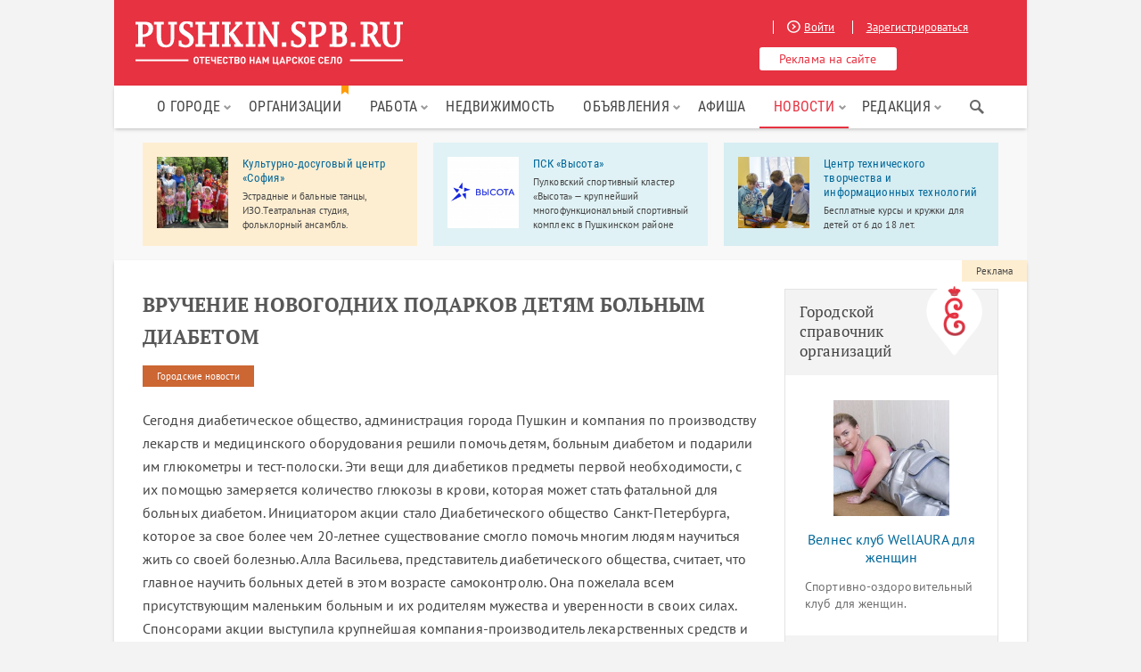

--- FILE ---
content_type: text/html; charset=UTF-8
request_url: https://pushkin.spb.ru/news/pushkin-news/vruchenie-novogodnih-podarkov-detyam-bolnyim-diabetom-207.html
body_size: 8333
content:
<!DOCTYPE html>
<html xmlns="http://www.w3.org/1999/xhtml" xml:lang="ru" lang="ru">
<head>
    <meta http-equiv="Content-Type" content="text/html; charset=utf-8"/>
    <meta name="language" content="ru"/>
    <link rel="icon" href="/themes/pushkin/images/favicon.ico" type="image/x-icon"/>
    <link rel="icon" href="/themes/pushkin/images/favicon.svg" type="image/svg+xml"/>
    <link rel="apple-touch-icon" sizes="180x180" href="/themes/pushkin/images/faviconx180.png">
    <link rel="android-touch-icon" sizes="180x180" href="/themes/pushkin/images/faviconx180.png">
    <link rel="icon" type="image/png" sizes="32x32" href="/themes/pushkin/images/faviconx32.png">
    <meta name="viewport" content="width=device-width, initial-scale=1.0, maximum-scale=1.0">
    <meta name="mailru-verification" content="0bcd15a423b2aeb4"/>
    <link rel="stylesheet" type="text/css" href="/assets/5aa5ae4a/plugins/tooltipster/css/tooltipster.bundle.min.css" />
<link rel="stylesheet" type="text/css" href="/assets/1d76ce38/jui/css/base/jquery-ui.css" />
<link rel="stylesheet" type="text/css" href="/assets/5aa5ae4a/css/reset.css" />
<link rel="stylesheet" type="text/css" href="/assets/5aa5ae4a/css/styles.css" />
<link rel="stylesheet" type="text/css" href="/assets/5aa5ae4a/css/menu.css" />
<link rel="stylesheet" type="text/css" href="/assets/5aa5ae4a/plugins/prettyPhoto/css/prettyPhoto.css" />
<link rel="stylesheet" type="text/css" href="/assets/5aa5ae4a/css/responsive.css" />
<link rel="stylesheet" type="text/css" href="/assets/5aa5ae4a/css/popup_styles.css" />
<link rel="stylesheet" type="text/css" href="/assets/5aa5ae4a/plugins/slick/slick.css" />
<link rel="stylesheet" type="text/css" href="/assets/9b344405/css/auth.css" />
<script type="text/javascript" src="/assets/1d76ce38/jquery.min.js"></script>
<script type="text/javascript" src="/assets/1d76ce38/jui/js/jquery-ui.min.js"></script>
<script type="text/javascript" src="/assets/1d76ce38/jquery.yiiactiveform.js"></script>
<script type="text/javascript" src="/assets/5aa5ae4a/js/jquery.cookie.js"></script>
<script type="text/javascript" src="/assets/5aa5ae4a/js/jquery.maskedinput.min.js"></script>
<script type="text/javascript" src="/assets/5aa5ae4a/plugins/tooltipster/js/tooltipster.bundle.min.js"></script>
<script type="text/javascript" src="/assets/5aa5ae4a/plugins/prettyPhoto/js/jquery.prettyPhoto.js"></script>
<script type="text/javascript" src="/assets/5aa5ae4a/js/jquery.sticky-kit.min.js"></script>
<script type="text/javascript" src="/assets/5aa5ae4a/js/jquery.hoverIntent.js"></script>
<script type="text/javascript" src="/assets/5aa5ae4a/js/mainmenu.js"></script>
<script type="text/javascript" src="/assets/5aa5ae4a/js/ads.js"></script>
<script type="text/javascript" src="/assets/5aa5ae4a/plugins/slick/slick.min.js"></script>
<script type="text/javascript" src="/assets/5aa5ae4a/js/myscript.js"></script>
<title>Вручение новогодних подарков детям больным диабетом</title>
    <meta name="description"
          content="">
    <meta name="keywords"
          content="">
        <noscript>
        <link rel="stylesheet" type="text/css"
              href="/assets/5aa5ae4a/plugins/GammaGallery/css/noJS.css"/>
    </noscript>
    <!-- Google Tag Manager -->
    <script>(function(w,d,s,l,i){w[l]=w[l]||[];w[l].push({'gtm.start':
                new Date().getTime(),event:'gtm.js'});var f=d.getElementsByTagName(s)[0],
            j=d.createElement(s),dl=l!='dataLayer'?'&l='+l:'';j.async=true;j.src=
            'https://www.googletagmanager.com/gtm.js?id='+i+dl;f.parentNode.insertBefore(j,f);
        })(window,document,'script','dataLayer','GTM-K7CR2S6');</script>
    <!-- End Google Tag Manager -->
                            
                                                            <script src="https://vk.com/js/api/openapi.js?105" type="text/javascript"></script>
    <script type="text/javascript">VK.init({apiId: 4212161, onlyWidgets: true});</script>
</head>
<body>
<!-- Google Tag Manager (noscript) -->
<noscript><iframe src="https://www.googletagmanager.com/ns.html?id=GTM-K7CR2S6"
                  height="0" width="0" style="display:none;visibility:hidden"></iframe></noscript>
<!-- End Google Tag Manager (noscript) -->
<div id="fb-root"></div>
<script>
    $(document).ready(function() {
        setTimeout(function() {
            $('.successMessage').fadeOut('slow');
        }, 15000);
    });
    (function (d, s, id) {
        var js, fjs = d.getElementsByTagName(s)[0];
        if (d.getElementById(id)) return;
        js = d.createElement(s);
        js.id = id;
        js.src = "//connect.facebook.net/ru_RU/sdk.js#xfbml=1&appId=1461193134107418&version=v2.0";
        fjs.parentNode.insertBefore(js, fjs);
    }(document, 'script', 'facebook-jssdk'));</script>

<div class="cover" ></div>


    <div class="popup popLog">
        <div class="close"></div>
        <div class="block">
            <div class="block">
                <p class="title">БЫСТРЫЙ ВХОД</p>
                <div class="socials">
                    <p class="auth-service vkontakte"><a class="auth-link" href="/user/login?service=vkontakte"></a></p>                    <div class="empty"></div>
                </div>
            </div>
            <p class="title">ОБЫЧНЫЙ ВХОД</p>
            <div class="form">
                                <form id="login-form" action="/user/login" method="post">                <div class="field errored">
                    <p class="name"><label for="User_email" class="required">Ваш email <span class="required">*</span></label></p>
                    <input class="iField" tabindex="1" name="User[email]" id="User_email" type="text" />                    <div class="error"><div class="errorMessage" id="User_email_em_" style="display:none"></div><a class="regTrig"
                                                                                          href="/user/registration"  rel="nofollow">Зарегистрировать</a>
                        новый аккаунт
                    </div>
                </div>
                <div class="field errored passwd-login">
                    <p class="name"><label for="User_password" class="required">Пароль <span class="required">*</span></label></p>
                    <input class="iField" tabindex="2" name="User[password]" id="User_password" type="password" />                    <div class="forgot">
                        <div class="error"><div class="errorMessage" id="User_password_em_" style="display:none"></div></div>
                        <a class="recTrig" href="/user/recovery">Напомнить
                            пароль</a>
                    </div>
                    <input class="button big smaller" tabindex="3" type="submit" name="yt1" value="Войти" />                </div>
                <div class="empty"></div>
                </form>            </div>
        </div>
    </div>
    <div class="popup popReg">
        <div class="close"></div>
        <div class="block">
            <p class="title">РЕГИСТРАЦИЯ</p>
            <div class="form">
                                <form id="registration-form" action="/user/registration" method="post">
                <div class="row">
                    <div class="field errored">
                        <p class="name"><label for="User_email" class="required">Email <span class="required">*</span></label></p>
                        <input class="iField" id="email_registration" name="User[email]" type="text" maxlength="100" />                        <div class="error"><div class="errorMessage" id="User_email_em_" style="display:none"></div></div>
                    </div>
                    <div class="field errored">
                        <p class="name"><label for="User_name" class="required">Ваше имя <span class="required">*</span></label></p>
                        <input class="iField" name="User[name]" id="User_name" type="text" maxlength="255" />                        <div class="error"><div class="errorMessage" id="User_name_em_" style="display:none"></div></div>
                    </div>
                </div>
                <div class="row">
                    <div class="field errored">
                        <p class="name"><label for="User_password" class="required">Пароль <span class="required">*</span></label></p>
                        <input class="iField" id="password_registration" name="User[password]" type="password" />                        <div class="error"><div class="errorMessage" id="User_password_em_" style="display:none"></div></div>
                    </div>
                    <div class="field errored">
                        <p class="name"><label for="User_lastname">Ваша фамилия</label></p>
                        <input class="iField" name="User[lastname]" id="User_lastname" type="text" maxlength="255" />                        <div class="error"><div class="errorMessage" id="User_lastname_em_" style="display:none"></div></div>
                    </div>
                </div>

                <div class="row pull-left">
                                            <script src='https://www.google.com/recaptcha/api.js?hl=ru'></script>
                        <div class="g-recaptcha" data-sitekey="6Ld3_SgeAAAAAJlzJ2Nc_sC5qH9d6706BRuzftuV"></div>
                                    </div>

                <div class="field button">
                    <input class="button big smaller full" type="submit" name="yt2" value="Зарегистрироваться" />                </div>
                <div class="empty"></div>
                </form>            </div>
        </div>
        <div class="block">
            <p class="title">БЫСТРАЯ РЕГИСТРАЦИЯ</p>
            <div class="socials">
                <p class="auth-service vkontakte"><a class="auth-link" href="/user/login?service=vkontakte"></a></p>                <div class="empty"></div>
            </div>
        </div>
    </div>

    <div class="popup popRecovery">
        <div class="close"></div>
        <div class="block">
            <p class="title">НАПОМНИТЬ ПАРОЛЬ</p>
            <div class="form">
                <form id="user-recovery-form" action="/user/recovery" method="post">                <div class="field errored">
                    <p class="name"><label for="User_email" class="required">Email <span class="required">*</span></label></p>
                    <input class="iField" id="email_recovery" name="User[email]" type="text" maxlength="100" />                    <div class="error"><div class="errorMessage" id="User_email_em_" style="display:none"></div></div>
                </div>
                <div class="field">
                                        <input class="button big smaller full" type="submit" name="yt3" value="Напомнить" id="yt3" />                </div>
                <div class="empty"></div>
                </form>            </div>
        </div>
    </div>

<div class="close-bannan-block">
    <div class="wrapper">
        <div class="container-flex">
            <img class="comp" src="/assets/5aa5ae4a/images/comp.svg">
            <div class="close-bannan-message">
                <p class="close-bannan-title">Ой! У вас включён блокировщик рекламы</p>
                <p>Adblock и другие блокировщики рекламы могут препятствовать отображению важных элементов сайта. Для
                    его правильной работы рекомендуем отключить блокировщик в настройках браузера или добавить <b>Пушкин.спб.ру</b>
                    в список исключений. Если вы готовы к тому, что сайт будет работать некорректно, просто закройте это
                    сообщение.</p>
            </div>
            <img class="close-bannan-icon" src="/assets/5aa5ae4a/images/close_cross.svg"/>
        </div>
    </div>
</div><div class="wrapper ">
    <div id="scroller"></div>
    <div class="header clearfix">
        <a class="logo" href="/">
            <img src="/pushkin_spb_logo.svg"
              width="300px"
              onerror="this.onerror=null; this.src='/pushkin_spb_logo.svg'">
        </a>
        <div class="headerRight">
            <div class="urls">
                                    <a href="/user/login"  rel="nofollow" class="logTrig"><span
                                class="icon iLogin"></span>Войти</a>
                    <a href="/user/registration"  rel="nofollow" class="regTrig">Зарегистрироваться</a>
                            </div>
            <a href="/sendreklama.html" rel="nofollow" class="button">Реклама на сайте</a>

        </div>

        <div class="mobile-menu mobile-menu--slider" id="mobile-menu">
            <div class="mobile-menu-box">
                <div class="mobile-menu-inner"></div>
            </div>
        </div>
        <a href="/user/login" rel="nofollow" class="mobile-menu mobile-menu--enter logTrig"></a>

    </div>
        <nav id="main-nav" class="kws-top__menu">
        <li class="site-search-for-mobile">
            <div class="menu-flag.ya-site-form ya-site-form_inited_no"
                 onclick="return {'action':'https://pushkin.spb.ru/search','arrow':false,'bg':'transparent','fontsize':14,'fg':'#000000','language':'ru','logo':'rb','publicname':'Поиск по Пушкин.спб.ру','suggest':true,'target':'_self','tld':'ru','type':2,'usebigdictionary':false,'searchid':2182306,'input_fg':'#444444','input_bg':'#f2f2f2','input_fontStyle':'normal','input_fontWeight':'normal','input_placeholder':'Поиск...','input_placeholderColor':'#999999','input_borderColor':'#f2f2f2'}">
                <form action="https://yandex.ru/search/site/" method="get" target="_self">
                    <input type="hidden" name="searchid" value="2182306"/>
                    <input type="hidden" name="l10n" value="ru"/>
                    <input type="hidden" name="reqenc" value=""/>
                    <input type="search" name="text" value=""/>
                    <input type="submit" value="Найти"/>
                </form>
            </div>
        </li>
        <ul id="mainmenu">
<li><a class="nolink" href="#">О городе</a>
<ul>
<li><a href="/o-gorode.html">Город Пушкин</a></li>
<li><a href="/kak-dobratsya-do-pushkina.html">Как добраться</a></li>
<li><a href="/encycl">Достопримечательности</a></li>
<li><a href="/pogoda.html">Погода</a></li>
<li><a href="/map.html">Карта</a></li>
</ul>
</li>
<li><a class="menu-flag" href="/spravochnik">Организации</a></li>
<li><a class="nolink" href="#">Работа</a>
<ul>
<li><a href="/rabota.html">Вакансии</a></li>
<li><a href="/resume">Резюме</a></li>
</ul>
</li>
<li><a href="/realty.html">Недвижимость</a></li>
<li><a class="nolink" href="#">Объявления</a>
<ul>
<li><a href="/advert">Частные объявления</a></li>
<li><a href="/profi.html">Услуги специалистов</a></li>
</ul>
</li>
<li><a href="/event">Афиша</a></li>
<li><a class="nolink" href="#">Новости</a>
<ul>
<li class="active"><a href="/news">Все новости</a></li>
<li><a href="/news/company">Новости компаний</a></li>
</ul>
</li>
<li><a class="nolink" href="#">Редакция</a>
<ul>
<li><a href="/about.html">О проекте</a></li>
<li><a href="/partners.html">Партнеры</a></li>
<li><a href="/vacancy.html">Вакансии</a></li>
<li><a href="/blog">Блог редакции</a></li>
<li><a href="/sendreklama.html">Реклама</a></li>
</ul>
</li>
</ul>        <div class="sb-wrapper-search">
            <div class="ya-site-form ya-site-form_inited_no"
                 onclick="return {'action':'https://pushkin.spb.ru/search','arrow':false,'bg':'transparent','fontsize':14,'fg':'#000000','language':'ru','logo':'rb','publicname':'Поиск по Пушкин.спб.ру','suggest':true,'target':'_self','tld':'ru','type':2,'usebigdictionary':false,'searchid':2182306,'input_fg':'#444444','input_bg':'#f2f2f2','input_fontStyle':'normal','input_fontWeight':'normal','input_placeholder':'Поиск...','input_placeholderColor':'#999999','input_borderColor':'#f2f2f2'}">
                <form action="https://yandex.ru/search/site/" method="get" target="_self">
                    <input type="hidden" name="searchid" value="2182306"/>
                    <input type="hidden" name="l10n" value="ru"/>
                    <input type="hidden" name="reqenc" value=""/>
                    <input type="search" name="text" value=""/>
                    <input type="submit" value="Найти"/>
                </form>
            </div>
            <div class="sb-search-icon"></div>
        </div>
        <script type="text/javascript">(function (w, d, c) {
                var s = d.createElement('script'), h = d.getElementsByTagName('script')[0], e = d.documentElement;
                if ((' ' + e.className + ' ').indexOf(' ya-page_js_yes ') === -1) {
                    e.className += ' ya-page_js_yes';
                }
                s.type = 'text/javascript';
                s.async = true;
                s.charset = 'utf-8';
                s.src = (d.location.protocol === 'https:' ? 'https:' : 'http:') + '//site.yandex.net/v2.0/js/all.js';
                h.parentNode.insertBefore(s, h);
                (w[c] || (w[c] = [])).push(function () {
                    Ya.Site.Form.init()
                })
            })(window, document, 'yandex_site_callbacks');</script>
        <div class="clearfix"></div>
    </nav>

    
            <div class="topbannans-wrapper">
	<noindex>
		<div class="topbannans">
							<div class="blocks clearfix" >
											<a rel="nofollow" class="block" target="_blank" href="/spravochnik/o/psk-visota.html" onClick="cl(this);">
																						<div class="zoom">
									<img src="/uploads/squere/eb0424ff78f61ab0cdfd3258255c7042.jpg" alt="ПСК «Высота»" />								</div>
										
							<div class="inf">
								<p class="name">ПСК «Высота»</p>
								<p class="text">Пулковский спортивный кластер «Высота» — крупнейший многофункциональный спортивный комплекс в Пушкинском районе Санкт-Петербурга.</p>
							</div>
						</a>
											<a rel="nofollow" class="block" target="_blank" href="/spravochnik/o/tsentr-tt-i-it-1.html" onClick="cl(this);">
																						<div class="zoom">
									<img src="/uploads/squere/e7391b189a1452a4b483b18aabe86b79.jpg" alt="Центр технического творчества и информационных технологий" />								</div>
										
							<div class="inf">
								<p class="name">Центр технического творчества и информационных технологий</p>
								<p class="text">Бесплатные курсы и кружки для детей от 6 до 18 лет.</p>
							</div>
						</a>
											<a rel="nofollow" class="block" target="_blank" href="/spravochnik/o/kyltyrno-dosygovii-centr-sofiya.html" onClick="cl(this);">
																						<div class="zoom">
									<img src="/uploads/squere/0c6cbf90959fbbcc42280e965b14dc33.jpg" alt="Культурно-досуговый центр «София»" />								</div>
										
							<div class="inf">
								<p class="name">Культурно-досуговый центр «София»</p>
								<p class="text">Эстрадные и бальные танцы, ИЗО.Театральная студия, фольклорный ансамбль.</p>
							</div>
						</a>
									</div>
					</div>
	</noindex>
</div>    
        <div class="content clearfix">
        
        <div class="cLeft">
            <div class="page">
                <h1> Вручение новогодних подарков детям больным диабетом</h1>

<div class="content-detail clearfix">
    <a class="type-label pushkin-news" href="/news/pushkin-news">Городские новости</a></div>

<div id="content">
<p>Сегодня диабетическое общество, администрация города Пушкин и компания по производству лекарств и медицинского оборудования решили помочь детям, больным диабетом и подарили им глюкометры и тест-полоски.  Эти вещи для диабетиков предметы первой необходимости, с их помощью замеряется количество глюкозы в крови, которая может стать фатальной для больных диабетом.  Инициатором акции стало Диабетического общество Санкт-Петербурга, которое за свое более чем 20-летнее существование смогло помочь многим людям научиться жить со своей болезнью.  Алла Васильева, представитель диабетического общества, считает, что главное научить больных детей в этом возрасте самоконтролю. Она пожелала всем присутствующим маленьким больным и их родителям мужества и уверенности в своих силах.  Спонсорами акции выступила крупнейшая компания-производитель лекарственных средств и медицинского оборудования, а также администрация муниципального образования город Пушкин.  Глава города Пушкин, Николай Гребенюк, заверил, что и в дальнейшем больным детям будет уделяться самое пристальное внимание. </p>
http://www.youtube.com/watch?v=OMUsGvJf81s</div>


    <div class="like-but">
	<div id="vk_like"></div><script type="text/javascript">VK.Widgets.Like("vk_like", {type: "full", height: 20, width: 320});</script></li>
    </div>
    
	<div class="dirs clearfix">
		<div class="blocks">
		    			<div class="block prev-news">
                <p class="text"><a href="/news/pushkin-news/zhizn-prozhit-ne-pole-pereyti-122.html">Жизнь прожить не поле перейти</a></p>
			</div>
		    				    <div class="block next-news">
                <p class="text"><a href="/news/pushkin-news/torzhestvennyiy-kontsert-dlya-luchshih-uchiteley-goroda-172.html">Торжественный концерт для лучших учителей города</a></p>
		    </div>
				</div>
	</div>

<section class="push-tabs">
    <ul class="tabs clearfix">
<!--        <li class="current"><a href="javascript:void(0)">Комментарии</a></li>-->
        <li class="current"><a href="javascript:void(0)">вКонтакте</a></li>
            </ul>
<!--    <div class="box">-->
<!--        --><!--    </div>-->
    <div class="box visible">
        <div id="vk_comments"></div>
        <script type="text/javascript">
            VK.Widgets.Comments("vk_comments", {limit: 20, width: "auto", attach: "*"});
        </script>
    </div>
    </section>
<!-- Yandex.RTB R-A-68884-1 -->
<div id="yandex_rtb_R-A-68884-1"></div>
<script type="text/javascript">
    (function(w, d, n, s, t) {
        w[n] = w[n] || [];
        w[n].push(function() {
            Ya.Context.AdvManager.render({
                blockId: "R-A-68884-1",
                renderTo: "yandex_rtb_R-A-68884-1",
                async: true
            });
        });
        t = d.getElementsByTagName("script")[0];
        s = d.createElement("script");
        s.type = "text/javascript";
        s.src = "//an.yandex.ru/system/context.js";
        s.async = true;
        t.parentNode.insertBefore(s, t);
    })(this, this.document, "yandexContextAsyncCallbacks");
</script>
            </div>
            <div class="sapeBlock">
<script type="text/javascript">
<!--
var _acic={dataProvider:10};(function(){var e=document.createElement("script");e.type="text/javascript";e.async=true;e.src="https://www.acint.net/aci.js";var t=document.getElementsByTagName("script")[0];t.parentNode.insertBefore(e,t)})()
//-->
</script></div>
        </div>
        <div class="cRight wayed">
            <div class="topbannans-label"><a rel="nofollow" href="/sendreklama.html">Реклама</a></div>
            <!-- <a href="https://pushkin.spb.ru/spravochnik/o/semeinaya-klinika-meda-v-pyshkine.html">
                <img src="/images/mk-dent.jpg" alt="" style="width: 100%;">
            </a> -->
                                    <noindex>
                            </noindex>
            <div id="banansi">
    <noidex>
                    <div class="banan-item">
                <div class="gso-ban-block gray-tone block-gso">
    <div class="gso-ban-top">
        <a href="/spravochnik">
            <div>
                Городской справочник организаций
            </div>
            <img src="/assets/5aa5ae4a/images/logo-org-big.png" />
        </a>
    </div>

    <ul class="block-gso__list">
                    <li class="block-gso__item">
                <div class="block-gso__img"><a class="p-item-img" href="https://pushkin.spb.ru/spravochnik/o/velnes-klyb-wellaura-dlya-jenshin.html"><img src="/uploads/squere/4ed8f8481afc4df5dbe600502c2b84d9.jpg" alt="" /></a></div>
                <div class="block-gso__title"><a href="https://pushkin.spb.ru/spravochnik/o/velnes-klyb-wellaura-dlya-jenshin.html">Велнес клуб WellAURA для женщин</a></div>
                <div class="block-gso__intro">Спортивно-оздоровительный клуб для женщин.</div>
                <a href="/spravochnik/fitness-club" class="block-gso__category">
                    <div class="block-gso__category_text">Фитнес и тренажерные залы</div>
                </a>
            </li>
            </ul>
</div>            </div>
            </noidex>   
</div>
        </div>
    </div>

    <div class="footer clearfix">
        <div id="vk_groups_footer"></div>

        

        <script type="text/javascript">
            var vkGroupsJoined = function () {
                $.ajax({url: '/user/clearUserCache',});
                yaCounter5829004.reachGoal('vk_subscribe');
            }
            var vkGroupsLeaved = function () {
                $.ajax({url: '/user/clearUserCache',});
                yaCounter5829004.reachGoal('vk_unsubscribe');
            }
            VK.Observer.subscribe("widgets.groups.joined", vkGroupsJoined);
            VK.Observer.subscribe("widgets.groups.leaved", vkGroupsLeaved);
            VK.Widgets.Group("vk_groups_footer", {
                mode: 0,
                width: "250",
                height: "216",
                color1: 'FFFFFF',
                color2: '2B587A',
                color3: '5B7FA6'
            }, 29643763);
        </script>


        <div class="footer-info">
            <div class="footer-slog"><b>Пушкин.спб.ру</b> — сайт города Пушкин и Пушкинского района Санкт-Петербурга</div>
            <ul class="sub_links">
                <li><a href="/about.html"  rel="nofollow">О проекте</a></li>
                <li><a href="/blog">Блог редакции</a></li>
                <li><a href="/vacancy.html">Вакансии</a></li>
                <li><a href="/sendreklama.html" rel="nofollow">Разместить рекламу</a></li>
                <li><a href="/sendnews.html" rel="nofollow">Прислать новость</a></li>
            </ul>
            <div class="footer-date">&copy; Пушкин.спб.ру, 1996&#x2013;2026</div>

            <div class="li" style="display: none">
                <!--LiveInternet counter-->
                <script type="text/javascript"><!--
                    document.write("<a href='//www.liveinternet.ru/click' " +
                        "target=_blank><img src='//counter.yadro.ru/hit?t58.4;r" +
                        escape(document.referrer) + ((typeof(screen) == "undefined") ? "" :
                            ";s" + screen.width + "*" + screen.height + "*" + (screen.colorDepth ?
                            screen.colorDepth : screen.pixelDepth)) + ";u" + escape(document.URL) +
                        ";" + Math.random() +
                        "' alt='' title='LiveInternet' " +
                        "border='0' width='88' height='31'><\/a>")
                    //--></script><!--/LiveInternet-->
            </div>
        </div>
    </div>
</div>


<script type="text/javascript" src="/assets/9b344405/js/auth.js"></script>
<script type="text/javascript">
/*<![CDATA[*/
jQuery(function($) {
$(".auth-service.vkontakte a").eauth({"popup":{"width":585,"height":350},"id":"vkontakte"});

jQuery('#login-form').yiiactiveform({'validateOnSubmit':true,'attributes':[{'id':'User_email','inputID':'User_email','errorID':'User_email_em_','model':'User','name':'email','enableAjaxValidation':true},{'id':'User_password','inputID':'User_password','errorID':'User_password_em_','model':'User','name':'password','enableAjaxValidation':true}],'errorCss':'error'});
jQuery('#registration-form').yiiactiveform({'validateOnSubmit':true,'attributes':[{'id':'User_email','inputID':'User_email','errorID':'User_email_em_','model':'User','name':'email','enableAjaxValidation':true},{'id':'User_name','inputID':'User_name','errorID':'User_name_em_','model':'User','name':'name','enableAjaxValidation':true},{'id':'User_password','inputID':'User_password','errorID':'User_password_em_','model':'User','name':'password','enableAjaxValidation':true},{'id':'User_lastname','inputID':'User_lastname','errorID':'User_lastname_em_','model':'User','name':'lastname','enableAjaxValidation':true}],'errorCss':'error'});
jQuery('body').on('click','#yt3',function(){jQuery.ajax({'dataType':'json','type':'POST','data':{'User':{'email':$("#user-recovery-form #email_recovery").val(),'operation':'ajax'}},'success':function(data)
                                    {
                                      if(data.status==1) {
                                        $(".popRecovery .successMessage").remove();
                                        $(".popRecovery .warningMessage").remove();
                                        $(".popRecovery .form").before("<div class=\"successMessage\">"+data.message+"</div>");
                                        $("#user-recovery-form")[0].reset();
                                      } 
                                      else if(data.status==2) {
                                        $(".popRecovery .successMessage").remove();
                                        $(".popRecovery .warningMessage").remove();
                                        $(".popRecovery .form").before("<div class=\"warningMessage\">"+data.message+"</div>");
                                      }
                                      else {
                                        $.each(data, function(key, val) {
                                          $("#user-recovery-form #"+key+"_em_").text(val);
                                          $("#user-recovery-form #"+key+"_em_").show();
                                        });
                                      }
                                    },'url':'/user/recovery','cache':false});return false;});
jQuery('#user-recovery-form').yiiactiveform({'validateOnSubmit':true,'attributes':[{'id':'User_email','inputID':'User_email','errorID':'User_email_em_','model':'User','name':'email','enableAjaxValidation':true}],'errorCss':'error'});
});
/*]]>*/
</script>
</body>
</html>

--- FILE ---
content_type: text/html; charset=utf-8
request_url: https://www.google.com/recaptcha/api2/anchor?ar=1&k=6Ld3_SgeAAAAAJlzJ2Nc_sC5qH9d6706BRuzftuV&co=aHR0cHM6Ly9wdXNoa2luLnNwYi5ydTo0NDM.&hl=ru&v=PoyoqOPhxBO7pBk68S4YbpHZ&size=normal&anchor-ms=20000&execute-ms=30000&cb=82nceqdxp2q5
body_size: 49605
content:
<!DOCTYPE HTML><html dir="ltr" lang="ru"><head><meta http-equiv="Content-Type" content="text/html; charset=UTF-8">
<meta http-equiv="X-UA-Compatible" content="IE=edge">
<title>reCAPTCHA</title>
<style type="text/css">
/* cyrillic-ext */
@font-face {
  font-family: 'Roboto';
  font-style: normal;
  font-weight: 400;
  font-stretch: 100%;
  src: url(//fonts.gstatic.com/s/roboto/v48/KFO7CnqEu92Fr1ME7kSn66aGLdTylUAMa3GUBHMdazTgWw.woff2) format('woff2');
  unicode-range: U+0460-052F, U+1C80-1C8A, U+20B4, U+2DE0-2DFF, U+A640-A69F, U+FE2E-FE2F;
}
/* cyrillic */
@font-face {
  font-family: 'Roboto';
  font-style: normal;
  font-weight: 400;
  font-stretch: 100%;
  src: url(//fonts.gstatic.com/s/roboto/v48/KFO7CnqEu92Fr1ME7kSn66aGLdTylUAMa3iUBHMdazTgWw.woff2) format('woff2');
  unicode-range: U+0301, U+0400-045F, U+0490-0491, U+04B0-04B1, U+2116;
}
/* greek-ext */
@font-face {
  font-family: 'Roboto';
  font-style: normal;
  font-weight: 400;
  font-stretch: 100%;
  src: url(//fonts.gstatic.com/s/roboto/v48/KFO7CnqEu92Fr1ME7kSn66aGLdTylUAMa3CUBHMdazTgWw.woff2) format('woff2');
  unicode-range: U+1F00-1FFF;
}
/* greek */
@font-face {
  font-family: 'Roboto';
  font-style: normal;
  font-weight: 400;
  font-stretch: 100%;
  src: url(//fonts.gstatic.com/s/roboto/v48/KFO7CnqEu92Fr1ME7kSn66aGLdTylUAMa3-UBHMdazTgWw.woff2) format('woff2');
  unicode-range: U+0370-0377, U+037A-037F, U+0384-038A, U+038C, U+038E-03A1, U+03A3-03FF;
}
/* math */
@font-face {
  font-family: 'Roboto';
  font-style: normal;
  font-weight: 400;
  font-stretch: 100%;
  src: url(//fonts.gstatic.com/s/roboto/v48/KFO7CnqEu92Fr1ME7kSn66aGLdTylUAMawCUBHMdazTgWw.woff2) format('woff2');
  unicode-range: U+0302-0303, U+0305, U+0307-0308, U+0310, U+0312, U+0315, U+031A, U+0326-0327, U+032C, U+032F-0330, U+0332-0333, U+0338, U+033A, U+0346, U+034D, U+0391-03A1, U+03A3-03A9, U+03B1-03C9, U+03D1, U+03D5-03D6, U+03F0-03F1, U+03F4-03F5, U+2016-2017, U+2034-2038, U+203C, U+2040, U+2043, U+2047, U+2050, U+2057, U+205F, U+2070-2071, U+2074-208E, U+2090-209C, U+20D0-20DC, U+20E1, U+20E5-20EF, U+2100-2112, U+2114-2115, U+2117-2121, U+2123-214F, U+2190, U+2192, U+2194-21AE, U+21B0-21E5, U+21F1-21F2, U+21F4-2211, U+2213-2214, U+2216-22FF, U+2308-230B, U+2310, U+2319, U+231C-2321, U+2336-237A, U+237C, U+2395, U+239B-23B7, U+23D0, U+23DC-23E1, U+2474-2475, U+25AF, U+25B3, U+25B7, U+25BD, U+25C1, U+25CA, U+25CC, U+25FB, U+266D-266F, U+27C0-27FF, U+2900-2AFF, U+2B0E-2B11, U+2B30-2B4C, U+2BFE, U+3030, U+FF5B, U+FF5D, U+1D400-1D7FF, U+1EE00-1EEFF;
}
/* symbols */
@font-face {
  font-family: 'Roboto';
  font-style: normal;
  font-weight: 400;
  font-stretch: 100%;
  src: url(//fonts.gstatic.com/s/roboto/v48/KFO7CnqEu92Fr1ME7kSn66aGLdTylUAMaxKUBHMdazTgWw.woff2) format('woff2');
  unicode-range: U+0001-000C, U+000E-001F, U+007F-009F, U+20DD-20E0, U+20E2-20E4, U+2150-218F, U+2190, U+2192, U+2194-2199, U+21AF, U+21E6-21F0, U+21F3, U+2218-2219, U+2299, U+22C4-22C6, U+2300-243F, U+2440-244A, U+2460-24FF, U+25A0-27BF, U+2800-28FF, U+2921-2922, U+2981, U+29BF, U+29EB, U+2B00-2BFF, U+4DC0-4DFF, U+FFF9-FFFB, U+10140-1018E, U+10190-1019C, U+101A0, U+101D0-101FD, U+102E0-102FB, U+10E60-10E7E, U+1D2C0-1D2D3, U+1D2E0-1D37F, U+1F000-1F0FF, U+1F100-1F1AD, U+1F1E6-1F1FF, U+1F30D-1F30F, U+1F315, U+1F31C, U+1F31E, U+1F320-1F32C, U+1F336, U+1F378, U+1F37D, U+1F382, U+1F393-1F39F, U+1F3A7-1F3A8, U+1F3AC-1F3AF, U+1F3C2, U+1F3C4-1F3C6, U+1F3CA-1F3CE, U+1F3D4-1F3E0, U+1F3ED, U+1F3F1-1F3F3, U+1F3F5-1F3F7, U+1F408, U+1F415, U+1F41F, U+1F426, U+1F43F, U+1F441-1F442, U+1F444, U+1F446-1F449, U+1F44C-1F44E, U+1F453, U+1F46A, U+1F47D, U+1F4A3, U+1F4B0, U+1F4B3, U+1F4B9, U+1F4BB, U+1F4BF, U+1F4C8-1F4CB, U+1F4D6, U+1F4DA, U+1F4DF, U+1F4E3-1F4E6, U+1F4EA-1F4ED, U+1F4F7, U+1F4F9-1F4FB, U+1F4FD-1F4FE, U+1F503, U+1F507-1F50B, U+1F50D, U+1F512-1F513, U+1F53E-1F54A, U+1F54F-1F5FA, U+1F610, U+1F650-1F67F, U+1F687, U+1F68D, U+1F691, U+1F694, U+1F698, U+1F6AD, U+1F6B2, U+1F6B9-1F6BA, U+1F6BC, U+1F6C6-1F6CF, U+1F6D3-1F6D7, U+1F6E0-1F6EA, U+1F6F0-1F6F3, U+1F6F7-1F6FC, U+1F700-1F7FF, U+1F800-1F80B, U+1F810-1F847, U+1F850-1F859, U+1F860-1F887, U+1F890-1F8AD, U+1F8B0-1F8BB, U+1F8C0-1F8C1, U+1F900-1F90B, U+1F93B, U+1F946, U+1F984, U+1F996, U+1F9E9, U+1FA00-1FA6F, U+1FA70-1FA7C, U+1FA80-1FA89, U+1FA8F-1FAC6, U+1FACE-1FADC, U+1FADF-1FAE9, U+1FAF0-1FAF8, U+1FB00-1FBFF;
}
/* vietnamese */
@font-face {
  font-family: 'Roboto';
  font-style: normal;
  font-weight: 400;
  font-stretch: 100%;
  src: url(//fonts.gstatic.com/s/roboto/v48/KFO7CnqEu92Fr1ME7kSn66aGLdTylUAMa3OUBHMdazTgWw.woff2) format('woff2');
  unicode-range: U+0102-0103, U+0110-0111, U+0128-0129, U+0168-0169, U+01A0-01A1, U+01AF-01B0, U+0300-0301, U+0303-0304, U+0308-0309, U+0323, U+0329, U+1EA0-1EF9, U+20AB;
}
/* latin-ext */
@font-face {
  font-family: 'Roboto';
  font-style: normal;
  font-weight: 400;
  font-stretch: 100%;
  src: url(//fonts.gstatic.com/s/roboto/v48/KFO7CnqEu92Fr1ME7kSn66aGLdTylUAMa3KUBHMdazTgWw.woff2) format('woff2');
  unicode-range: U+0100-02BA, U+02BD-02C5, U+02C7-02CC, U+02CE-02D7, U+02DD-02FF, U+0304, U+0308, U+0329, U+1D00-1DBF, U+1E00-1E9F, U+1EF2-1EFF, U+2020, U+20A0-20AB, U+20AD-20C0, U+2113, U+2C60-2C7F, U+A720-A7FF;
}
/* latin */
@font-face {
  font-family: 'Roboto';
  font-style: normal;
  font-weight: 400;
  font-stretch: 100%;
  src: url(//fonts.gstatic.com/s/roboto/v48/KFO7CnqEu92Fr1ME7kSn66aGLdTylUAMa3yUBHMdazQ.woff2) format('woff2');
  unicode-range: U+0000-00FF, U+0131, U+0152-0153, U+02BB-02BC, U+02C6, U+02DA, U+02DC, U+0304, U+0308, U+0329, U+2000-206F, U+20AC, U+2122, U+2191, U+2193, U+2212, U+2215, U+FEFF, U+FFFD;
}
/* cyrillic-ext */
@font-face {
  font-family: 'Roboto';
  font-style: normal;
  font-weight: 500;
  font-stretch: 100%;
  src: url(//fonts.gstatic.com/s/roboto/v48/KFO7CnqEu92Fr1ME7kSn66aGLdTylUAMa3GUBHMdazTgWw.woff2) format('woff2');
  unicode-range: U+0460-052F, U+1C80-1C8A, U+20B4, U+2DE0-2DFF, U+A640-A69F, U+FE2E-FE2F;
}
/* cyrillic */
@font-face {
  font-family: 'Roboto';
  font-style: normal;
  font-weight: 500;
  font-stretch: 100%;
  src: url(//fonts.gstatic.com/s/roboto/v48/KFO7CnqEu92Fr1ME7kSn66aGLdTylUAMa3iUBHMdazTgWw.woff2) format('woff2');
  unicode-range: U+0301, U+0400-045F, U+0490-0491, U+04B0-04B1, U+2116;
}
/* greek-ext */
@font-face {
  font-family: 'Roboto';
  font-style: normal;
  font-weight: 500;
  font-stretch: 100%;
  src: url(//fonts.gstatic.com/s/roboto/v48/KFO7CnqEu92Fr1ME7kSn66aGLdTylUAMa3CUBHMdazTgWw.woff2) format('woff2');
  unicode-range: U+1F00-1FFF;
}
/* greek */
@font-face {
  font-family: 'Roboto';
  font-style: normal;
  font-weight: 500;
  font-stretch: 100%;
  src: url(//fonts.gstatic.com/s/roboto/v48/KFO7CnqEu92Fr1ME7kSn66aGLdTylUAMa3-UBHMdazTgWw.woff2) format('woff2');
  unicode-range: U+0370-0377, U+037A-037F, U+0384-038A, U+038C, U+038E-03A1, U+03A3-03FF;
}
/* math */
@font-face {
  font-family: 'Roboto';
  font-style: normal;
  font-weight: 500;
  font-stretch: 100%;
  src: url(//fonts.gstatic.com/s/roboto/v48/KFO7CnqEu92Fr1ME7kSn66aGLdTylUAMawCUBHMdazTgWw.woff2) format('woff2');
  unicode-range: U+0302-0303, U+0305, U+0307-0308, U+0310, U+0312, U+0315, U+031A, U+0326-0327, U+032C, U+032F-0330, U+0332-0333, U+0338, U+033A, U+0346, U+034D, U+0391-03A1, U+03A3-03A9, U+03B1-03C9, U+03D1, U+03D5-03D6, U+03F0-03F1, U+03F4-03F5, U+2016-2017, U+2034-2038, U+203C, U+2040, U+2043, U+2047, U+2050, U+2057, U+205F, U+2070-2071, U+2074-208E, U+2090-209C, U+20D0-20DC, U+20E1, U+20E5-20EF, U+2100-2112, U+2114-2115, U+2117-2121, U+2123-214F, U+2190, U+2192, U+2194-21AE, U+21B0-21E5, U+21F1-21F2, U+21F4-2211, U+2213-2214, U+2216-22FF, U+2308-230B, U+2310, U+2319, U+231C-2321, U+2336-237A, U+237C, U+2395, U+239B-23B7, U+23D0, U+23DC-23E1, U+2474-2475, U+25AF, U+25B3, U+25B7, U+25BD, U+25C1, U+25CA, U+25CC, U+25FB, U+266D-266F, U+27C0-27FF, U+2900-2AFF, U+2B0E-2B11, U+2B30-2B4C, U+2BFE, U+3030, U+FF5B, U+FF5D, U+1D400-1D7FF, U+1EE00-1EEFF;
}
/* symbols */
@font-face {
  font-family: 'Roboto';
  font-style: normal;
  font-weight: 500;
  font-stretch: 100%;
  src: url(//fonts.gstatic.com/s/roboto/v48/KFO7CnqEu92Fr1ME7kSn66aGLdTylUAMaxKUBHMdazTgWw.woff2) format('woff2');
  unicode-range: U+0001-000C, U+000E-001F, U+007F-009F, U+20DD-20E0, U+20E2-20E4, U+2150-218F, U+2190, U+2192, U+2194-2199, U+21AF, U+21E6-21F0, U+21F3, U+2218-2219, U+2299, U+22C4-22C6, U+2300-243F, U+2440-244A, U+2460-24FF, U+25A0-27BF, U+2800-28FF, U+2921-2922, U+2981, U+29BF, U+29EB, U+2B00-2BFF, U+4DC0-4DFF, U+FFF9-FFFB, U+10140-1018E, U+10190-1019C, U+101A0, U+101D0-101FD, U+102E0-102FB, U+10E60-10E7E, U+1D2C0-1D2D3, U+1D2E0-1D37F, U+1F000-1F0FF, U+1F100-1F1AD, U+1F1E6-1F1FF, U+1F30D-1F30F, U+1F315, U+1F31C, U+1F31E, U+1F320-1F32C, U+1F336, U+1F378, U+1F37D, U+1F382, U+1F393-1F39F, U+1F3A7-1F3A8, U+1F3AC-1F3AF, U+1F3C2, U+1F3C4-1F3C6, U+1F3CA-1F3CE, U+1F3D4-1F3E0, U+1F3ED, U+1F3F1-1F3F3, U+1F3F5-1F3F7, U+1F408, U+1F415, U+1F41F, U+1F426, U+1F43F, U+1F441-1F442, U+1F444, U+1F446-1F449, U+1F44C-1F44E, U+1F453, U+1F46A, U+1F47D, U+1F4A3, U+1F4B0, U+1F4B3, U+1F4B9, U+1F4BB, U+1F4BF, U+1F4C8-1F4CB, U+1F4D6, U+1F4DA, U+1F4DF, U+1F4E3-1F4E6, U+1F4EA-1F4ED, U+1F4F7, U+1F4F9-1F4FB, U+1F4FD-1F4FE, U+1F503, U+1F507-1F50B, U+1F50D, U+1F512-1F513, U+1F53E-1F54A, U+1F54F-1F5FA, U+1F610, U+1F650-1F67F, U+1F687, U+1F68D, U+1F691, U+1F694, U+1F698, U+1F6AD, U+1F6B2, U+1F6B9-1F6BA, U+1F6BC, U+1F6C6-1F6CF, U+1F6D3-1F6D7, U+1F6E0-1F6EA, U+1F6F0-1F6F3, U+1F6F7-1F6FC, U+1F700-1F7FF, U+1F800-1F80B, U+1F810-1F847, U+1F850-1F859, U+1F860-1F887, U+1F890-1F8AD, U+1F8B0-1F8BB, U+1F8C0-1F8C1, U+1F900-1F90B, U+1F93B, U+1F946, U+1F984, U+1F996, U+1F9E9, U+1FA00-1FA6F, U+1FA70-1FA7C, U+1FA80-1FA89, U+1FA8F-1FAC6, U+1FACE-1FADC, U+1FADF-1FAE9, U+1FAF0-1FAF8, U+1FB00-1FBFF;
}
/* vietnamese */
@font-face {
  font-family: 'Roboto';
  font-style: normal;
  font-weight: 500;
  font-stretch: 100%;
  src: url(//fonts.gstatic.com/s/roboto/v48/KFO7CnqEu92Fr1ME7kSn66aGLdTylUAMa3OUBHMdazTgWw.woff2) format('woff2');
  unicode-range: U+0102-0103, U+0110-0111, U+0128-0129, U+0168-0169, U+01A0-01A1, U+01AF-01B0, U+0300-0301, U+0303-0304, U+0308-0309, U+0323, U+0329, U+1EA0-1EF9, U+20AB;
}
/* latin-ext */
@font-face {
  font-family: 'Roboto';
  font-style: normal;
  font-weight: 500;
  font-stretch: 100%;
  src: url(//fonts.gstatic.com/s/roboto/v48/KFO7CnqEu92Fr1ME7kSn66aGLdTylUAMa3KUBHMdazTgWw.woff2) format('woff2');
  unicode-range: U+0100-02BA, U+02BD-02C5, U+02C7-02CC, U+02CE-02D7, U+02DD-02FF, U+0304, U+0308, U+0329, U+1D00-1DBF, U+1E00-1E9F, U+1EF2-1EFF, U+2020, U+20A0-20AB, U+20AD-20C0, U+2113, U+2C60-2C7F, U+A720-A7FF;
}
/* latin */
@font-face {
  font-family: 'Roboto';
  font-style: normal;
  font-weight: 500;
  font-stretch: 100%;
  src: url(//fonts.gstatic.com/s/roboto/v48/KFO7CnqEu92Fr1ME7kSn66aGLdTylUAMa3yUBHMdazQ.woff2) format('woff2');
  unicode-range: U+0000-00FF, U+0131, U+0152-0153, U+02BB-02BC, U+02C6, U+02DA, U+02DC, U+0304, U+0308, U+0329, U+2000-206F, U+20AC, U+2122, U+2191, U+2193, U+2212, U+2215, U+FEFF, U+FFFD;
}
/* cyrillic-ext */
@font-face {
  font-family: 'Roboto';
  font-style: normal;
  font-weight: 900;
  font-stretch: 100%;
  src: url(//fonts.gstatic.com/s/roboto/v48/KFO7CnqEu92Fr1ME7kSn66aGLdTylUAMa3GUBHMdazTgWw.woff2) format('woff2');
  unicode-range: U+0460-052F, U+1C80-1C8A, U+20B4, U+2DE0-2DFF, U+A640-A69F, U+FE2E-FE2F;
}
/* cyrillic */
@font-face {
  font-family: 'Roboto';
  font-style: normal;
  font-weight: 900;
  font-stretch: 100%;
  src: url(//fonts.gstatic.com/s/roboto/v48/KFO7CnqEu92Fr1ME7kSn66aGLdTylUAMa3iUBHMdazTgWw.woff2) format('woff2');
  unicode-range: U+0301, U+0400-045F, U+0490-0491, U+04B0-04B1, U+2116;
}
/* greek-ext */
@font-face {
  font-family: 'Roboto';
  font-style: normal;
  font-weight: 900;
  font-stretch: 100%;
  src: url(//fonts.gstatic.com/s/roboto/v48/KFO7CnqEu92Fr1ME7kSn66aGLdTylUAMa3CUBHMdazTgWw.woff2) format('woff2');
  unicode-range: U+1F00-1FFF;
}
/* greek */
@font-face {
  font-family: 'Roboto';
  font-style: normal;
  font-weight: 900;
  font-stretch: 100%;
  src: url(//fonts.gstatic.com/s/roboto/v48/KFO7CnqEu92Fr1ME7kSn66aGLdTylUAMa3-UBHMdazTgWw.woff2) format('woff2');
  unicode-range: U+0370-0377, U+037A-037F, U+0384-038A, U+038C, U+038E-03A1, U+03A3-03FF;
}
/* math */
@font-face {
  font-family: 'Roboto';
  font-style: normal;
  font-weight: 900;
  font-stretch: 100%;
  src: url(//fonts.gstatic.com/s/roboto/v48/KFO7CnqEu92Fr1ME7kSn66aGLdTylUAMawCUBHMdazTgWw.woff2) format('woff2');
  unicode-range: U+0302-0303, U+0305, U+0307-0308, U+0310, U+0312, U+0315, U+031A, U+0326-0327, U+032C, U+032F-0330, U+0332-0333, U+0338, U+033A, U+0346, U+034D, U+0391-03A1, U+03A3-03A9, U+03B1-03C9, U+03D1, U+03D5-03D6, U+03F0-03F1, U+03F4-03F5, U+2016-2017, U+2034-2038, U+203C, U+2040, U+2043, U+2047, U+2050, U+2057, U+205F, U+2070-2071, U+2074-208E, U+2090-209C, U+20D0-20DC, U+20E1, U+20E5-20EF, U+2100-2112, U+2114-2115, U+2117-2121, U+2123-214F, U+2190, U+2192, U+2194-21AE, U+21B0-21E5, U+21F1-21F2, U+21F4-2211, U+2213-2214, U+2216-22FF, U+2308-230B, U+2310, U+2319, U+231C-2321, U+2336-237A, U+237C, U+2395, U+239B-23B7, U+23D0, U+23DC-23E1, U+2474-2475, U+25AF, U+25B3, U+25B7, U+25BD, U+25C1, U+25CA, U+25CC, U+25FB, U+266D-266F, U+27C0-27FF, U+2900-2AFF, U+2B0E-2B11, U+2B30-2B4C, U+2BFE, U+3030, U+FF5B, U+FF5D, U+1D400-1D7FF, U+1EE00-1EEFF;
}
/* symbols */
@font-face {
  font-family: 'Roboto';
  font-style: normal;
  font-weight: 900;
  font-stretch: 100%;
  src: url(//fonts.gstatic.com/s/roboto/v48/KFO7CnqEu92Fr1ME7kSn66aGLdTylUAMaxKUBHMdazTgWw.woff2) format('woff2');
  unicode-range: U+0001-000C, U+000E-001F, U+007F-009F, U+20DD-20E0, U+20E2-20E4, U+2150-218F, U+2190, U+2192, U+2194-2199, U+21AF, U+21E6-21F0, U+21F3, U+2218-2219, U+2299, U+22C4-22C6, U+2300-243F, U+2440-244A, U+2460-24FF, U+25A0-27BF, U+2800-28FF, U+2921-2922, U+2981, U+29BF, U+29EB, U+2B00-2BFF, U+4DC0-4DFF, U+FFF9-FFFB, U+10140-1018E, U+10190-1019C, U+101A0, U+101D0-101FD, U+102E0-102FB, U+10E60-10E7E, U+1D2C0-1D2D3, U+1D2E0-1D37F, U+1F000-1F0FF, U+1F100-1F1AD, U+1F1E6-1F1FF, U+1F30D-1F30F, U+1F315, U+1F31C, U+1F31E, U+1F320-1F32C, U+1F336, U+1F378, U+1F37D, U+1F382, U+1F393-1F39F, U+1F3A7-1F3A8, U+1F3AC-1F3AF, U+1F3C2, U+1F3C4-1F3C6, U+1F3CA-1F3CE, U+1F3D4-1F3E0, U+1F3ED, U+1F3F1-1F3F3, U+1F3F5-1F3F7, U+1F408, U+1F415, U+1F41F, U+1F426, U+1F43F, U+1F441-1F442, U+1F444, U+1F446-1F449, U+1F44C-1F44E, U+1F453, U+1F46A, U+1F47D, U+1F4A3, U+1F4B0, U+1F4B3, U+1F4B9, U+1F4BB, U+1F4BF, U+1F4C8-1F4CB, U+1F4D6, U+1F4DA, U+1F4DF, U+1F4E3-1F4E6, U+1F4EA-1F4ED, U+1F4F7, U+1F4F9-1F4FB, U+1F4FD-1F4FE, U+1F503, U+1F507-1F50B, U+1F50D, U+1F512-1F513, U+1F53E-1F54A, U+1F54F-1F5FA, U+1F610, U+1F650-1F67F, U+1F687, U+1F68D, U+1F691, U+1F694, U+1F698, U+1F6AD, U+1F6B2, U+1F6B9-1F6BA, U+1F6BC, U+1F6C6-1F6CF, U+1F6D3-1F6D7, U+1F6E0-1F6EA, U+1F6F0-1F6F3, U+1F6F7-1F6FC, U+1F700-1F7FF, U+1F800-1F80B, U+1F810-1F847, U+1F850-1F859, U+1F860-1F887, U+1F890-1F8AD, U+1F8B0-1F8BB, U+1F8C0-1F8C1, U+1F900-1F90B, U+1F93B, U+1F946, U+1F984, U+1F996, U+1F9E9, U+1FA00-1FA6F, U+1FA70-1FA7C, U+1FA80-1FA89, U+1FA8F-1FAC6, U+1FACE-1FADC, U+1FADF-1FAE9, U+1FAF0-1FAF8, U+1FB00-1FBFF;
}
/* vietnamese */
@font-face {
  font-family: 'Roboto';
  font-style: normal;
  font-weight: 900;
  font-stretch: 100%;
  src: url(//fonts.gstatic.com/s/roboto/v48/KFO7CnqEu92Fr1ME7kSn66aGLdTylUAMa3OUBHMdazTgWw.woff2) format('woff2');
  unicode-range: U+0102-0103, U+0110-0111, U+0128-0129, U+0168-0169, U+01A0-01A1, U+01AF-01B0, U+0300-0301, U+0303-0304, U+0308-0309, U+0323, U+0329, U+1EA0-1EF9, U+20AB;
}
/* latin-ext */
@font-face {
  font-family: 'Roboto';
  font-style: normal;
  font-weight: 900;
  font-stretch: 100%;
  src: url(//fonts.gstatic.com/s/roboto/v48/KFO7CnqEu92Fr1ME7kSn66aGLdTylUAMa3KUBHMdazTgWw.woff2) format('woff2');
  unicode-range: U+0100-02BA, U+02BD-02C5, U+02C7-02CC, U+02CE-02D7, U+02DD-02FF, U+0304, U+0308, U+0329, U+1D00-1DBF, U+1E00-1E9F, U+1EF2-1EFF, U+2020, U+20A0-20AB, U+20AD-20C0, U+2113, U+2C60-2C7F, U+A720-A7FF;
}
/* latin */
@font-face {
  font-family: 'Roboto';
  font-style: normal;
  font-weight: 900;
  font-stretch: 100%;
  src: url(//fonts.gstatic.com/s/roboto/v48/KFO7CnqEu92Fr1ME7kSn66aGLdTylUAMa3yUBHMdazQ.woff2) format('woff2');
  unicode-range: U+0000-00FF, U+0131, U+0152-0153, U+02BB-02BC, U+02C6, U+02DA, U+02DC, U+0304, U+0308, U+0329, U+2000-206F, U+20AC, U+2122, U+2191, U+2193, U+2212, U+2215, U+FEFF, U+FFFD;
}

</style>
<link rel="stylesheet" type="text/css" href="https://www.gstatic.com/recaptcha/releases/PoyoqOPhxBO7pBk68S4YbpHZ/styles__ltr.css">
<script nonce="qmZc8o4RdDBRb675lhjiZA" type="text/javascript">window['__recaptcha_api'] = 'https://www.google.com/recaptcha/api2/';</script>
<script type="text/javascript" src="https://www.gstatic.com/recaptcha/releases/PoyoqOPhxBO7pBk68S4YbpHZ/recaptcha__ru.js" nonce="qmZc8o4RdDBRb675lhjiZA">
      
    </script></head>
<body><div id="rc-anchor-alert" class="rc-anchor-alert"></div>
<input type="hidden" id="recaptcha-token" value="[base64]">
<script type="text/javascript" nonce="qmZc8o4RdDBRb675lhjiZA">
      recaptcha.anchor.Main.init("[\x22ainput\x22,[\x22bgdata\x22,\x22\x22,\[base64]/[base64]/[base64]/[base64]/[base64]/UltsKytdPUU6KEU8MjA0OD9SW2wrK109RT4+NnwxOTI6KChFJjY0NTEyKT09NTUyOTYmJk0rMTxjLmxlbmd0aCYmKGMuY2hhckNvZGVBdChNKzEpJjY0NTEyKT09NTYzMjA/[base64]/[base64]/[base64]/[base64]/[base64]/[base64]/[base64]\x22,\[base64]\x22,\x22fcKsYRvCo1BbwoTDjwnCpVrDogInwqzDrsKgwo7DiHFWXsOSw5UhMwwnwq9Jw6wZEcO2w7MXwo0WIFVVwo5JV8Kew4bDksOlw6gyJsOkw4/[base64]/DgcKGf0/DqsKpw5ZBMmlTOsOSM8KtAglnOUjDgHDCpw4Ow4vDqcKlwrNIchDCm1hjBMKJw4rCgQjCv3bCjsKHbsKiwpMlAMKnAFhLw6xbOsObJyJkwq3DsVkwYGhUw7HDvkIowrglw60iekICa8Khw6Vtw71sTcKjw5MfKMKdD8KHKArDjMOMeQN/w6fCncOtThEePRfDp8Ozw7pfISw1w7IQwrbDjsKsZcOgw6sIw6HDl1fDq8KTwoLDqcO0cMOZUMOGw7jDmsKtcMKrdMKmwo7DgiDDqF/Cl1JbLinDucORwr/DuirCvsO0wqZCw6XCrVwew5TDhRkhcMKIR2LDuXnDqz3DmjPCr8K6w7kYacK1acODE8K1M8OiwpXCksKbw6tuw4h1w4pMTm3DvkbDhsKHQMOmw5kEw53DjU7Dg8OgAnE5McOaK8K8KGzCsMOPEyofOsObwrROHHDDkklHwrgaa8K+N143w4/DoGvDlsO1wr94D8OZwo/[base64]/[base64]/SMOLwoQZwq/DicKsw6YYwqTCsx7CpsKowqcNw6LCjcKIwrJuw6Y7fsK6PcKDNBRlwqfDn8OCw5LDt3DDsh8iwrrDrksCbMOiIEgdw5AAwql/[base64]/w5bCr8OHwoVJD8KgwphMKjB6wplQw6t/wrTDhWNNwr7CoyE5KcOnwrzCh8KxVHjCksOUFcOCLMKNDz1/bGLCkMKdf8K6wqhlwr7CrA0Gwo4iw5DDhsKZU2hGLi4ywovDhTPDqEjCmG3DrsOiTMKTw5zDpjDDuMKyRg/Drztxw5AyesKiwrPDh8OmDMOBw7zCpcK6ACbCsWTClTPCi3bDoA8lw50MdMOfRsKqw6gWfsKtwrjCrMKgw7JIHFzDosO5IUJaMcOYa8O4dX/CinXChMOxw4kFc27Crgt8wqY1DcOLXEJ5wp3CgcO1McKlwpzCqxpFI8K1XVE5RMKqGBDDsMKbLVbDtMKXwrdhQ8KYw6LDlcOQPF4rOGPDtAk1eMODWDXCi8OnwrLCicOPSMKbw4dodsOPUMKHTEAVHB3DuQlGw7oBwpzDh8O4LsOcbcKOTHJvcyXCuyYgwq/Cp23CqSxDVmEQw5Bie8Onw49TVTfCi8OafcOgTMOaOcKGSmAbTSnCpkzDt8O9I8K/dcOSwrbCtjbCs8OUZTo4U3jCr8KTIFUQHDcYH8KewprDiD/CqSjDgTUywpR+wo3DgwHDljhNY8OFw7nDnFjDmMK4NTTCmRpuwrHDsMOiwq1PwoMaY8K8wqHDsMO5DHFzQxfCqA88wr49wrZ2McKdw6nDqcO+w4Aqw5IGZAwaYm3CicKYAxDDrcOyd8Kkfw/Ch8Kpw47DucO8JcOvwrQgdyQ+wofDgsO6f33Cr8Oew5rCpcOPwrQ/GcK3TEEADkRZLMOOWMKGQcOsdADDtx/DnsOqw4tWZwzDrcO9w7nDkhR1VcOLwpFAw4xgw5cnwpXCulcsRQLDvkTDicOGacOBwqtdwqLDncOewrfDusOSCFBKSl3DmHAbwr/DnQ03IcOWO8Khw4fDiMOXwoHDtcKnw6gPKsOnwpTCrcKyd8Kbw7oqXcKRw4XCj8OhfMKbNA/CvyDDpMOEw6B7V3IFQsKWw7HCm8KXwp5Cw5Jvw5USw7Jlwo8ew6lHJsKTKWATwoDCqsOhw5fCgsK1bDszwrvCp8O9w5Bvag7CusOowq44c8KdeCtDBMK4CB5ew5pNO8OcHAx5WcK7wrdxH8KWaT/Cn3Qcw6NTwrfDvsO/w5LCmUTCsMKVNcKCwrzCksOqaw/DrcKYwqTCmgPCvFU3w4nCjCsbw4VuQ23CicKxwrfDqWXCr1fCsMK+woN5w6E0w7Q0wqoCw4zCghJpF8OpNMKywr7CmhQsw71/wpt4KMOBw6XDjSrCicKGR8KhdcKXw4bDsHnDqxtKwr/[base64]/wpwMPsO3wpLDpkBvNcKMZ8KlYsKpNsOZMTLDvkvDlsKxVMOzDEssw5FVGA/Dm8KLwps2asK4PMO/w5PDvgvCohDDqSQcCcKdH8KRwo3Dtk3CpABuTQrDpTAYwrhhw5liw6rCrknCnsOhKibDsMOzwoJZOMKbwobDok7ChsKywqZPw6R5V8OkAcO3PcKxQ8KcBcOZVkXCrgzCrcO/w7vCt2TCo2Qmw45VaG/DvcKTwq3Dt8OyKBbDi1vCnMO1w4TDg3c0QsKQwrkKw67DhzvCtcK4w6MKwq8qVUzDiygKXBPDhMOfScOaPsKywoXCtSgsdMK1w5sXw5/DoFViZcKmwqh4wonCgMKnw71Gw5oBZiMSw6ZxPVHCqsKpwqtOwrTDvEF7wr8/UA1ycm7Cp05twrLDgcK6S8Koe8O+WgLDvMKgw5TDr8K9w6wYwoVLNyXCtCLDqAh/wpLDjTsnNmHDnlxtSRIww43DscKyw65vwo/CkMOvCMKAB8K/[base64]/[base64]/CpcOIw7zDtTjCk0fDji/[base64]/Colw0RH0FwprCsHPDpcKaNV3CjMKVwpckwrnCqTnDgz4jw64oBsK4wqkiwpQwE2HClsKKwq0owqPDqiDChXdSQl/Dr8OgNgcuwrcSwq50SgzDgQnDr8Kcw6AhwqnDikM4w4lxwqlrA1HDm8Kqwp8cwoc4woZ2w7dBw59OwpFHdyM0w5zCvxPDrMOewpPDglR9BMKkw6XCmMKxPWdLCzLCq8KMVwnDlMOdV8Oaw7bCjDR+NMKbwrkWDsO/w6oFTsKMVcOFXWMvwqjDgcOjwq3CqlM0woYFwrzCkDDCrMKAfHthw6R5w5hgXR/DusOjdGXChxdTwp1Aw5I+VsO4bg0Tw4bChcK2K8K5w617w5J7VxwBcBLDk18SKMODSRjCicOBQcKnd1VID8OeIcKZw6LDrC7ChsK2wpJ0wpUZCB4Cw7XCsjFodMOFw61kwr/DkMKkHlAiw4fDsSlVwrDDokYqIHfClS/Dv8Oge2l5w4LDh8Odw5EDwoXDs0fCpmTCvk7Dv2APAA/DjcKEw6hRJcKpDRtYw58/w50UwqzDmCEEBsODw6HDjsKewoDDucO/FsKjN8ObI8OkcsKYNMKsw7/Cp8OtbMK4cU1qw47CscKkGMK3XMKhRzrDpRbCv8Oiwp/DgMOsIR9Uw63Ds8O/wrx6w5fDm8OvwoTDkcKSMXTDiG3ChHzDuhjCg8KGKj/DsGUtZsO2w7wtMsOBeMOdw5Q5w4/DiVbDkxs3w6LCksObw5MsW8K3PhQBK8OVO1/CvybCncOGQwk7U8KkaxIGwoZtbGjDmlEbP3DCp8OpwqcFTz3Dsn/[base64]/ChiRcRMK2wqLCmXc1TjN5w4TDhsOcdcOkw7TCuy9NGMKbYWvDrE7CoWEEw6khKMO3QMOGw7jCviXDsAkYFcOXwotpc8OPw4vDi8KIw6RJN2MqwobDv8KVewZ4FSTCkzIRa8O7csKABQNdw7/DnQDDuMKnUcOoWsK9IsOQbcKJD8OPwoZWwo5LJx3DkicpOHvDpjvDowMtwq81EwhDXjciDQ7DtMKxXMOOQMK5w7jDvT3CiyHDscOYwqHDt21Ww6zCocO+w5YmGMKATsODwrDCuRbCjBXChzoyX8O2TH/DvU1BO8Ouwqo5w55GOsKERh5jw43ChRY2eCAhwoDDu8KBC2zCkcKKwojDhMOJw702LWNIwqrCjMK8w5FeAsKQw6DDlsOHL8K9w4TDosKgwq3ChBY4CsKdw4VEw7RjYcK+wqnCgsOVFAbCmMKUdz/CqMOwCh7CqsOjwpvCsFTCp0fChMKWwp1Cw5DCl8O3I2fDrRzCiVDDusKvwq3DnR/[base64]/MMO5ekZ+IsK5w71uFBMEwpjDmEvCiCZJw4HDm1XDk2vCuFV5w506wqTDnjlUMVPDk23CnsKvw5xvw6A0MMKaw5bDlVPDkMOTwp13w7fDksK0wqrCj33Du8KRw7xHU8OqZ3DCj8OBwoNpMmhyw4dZfMOxwpvCrVHDq8OTw4XCvRfCuMOYdlPDqzHCjD/[base64]/[base64]/w5NgwofCglpTByYmw7LChQnDp8K2w5PCt21IwpU7w7lYSsOPwpXDlMOyCcKnwo9cw6p8wpopf05cPjbClRTDsWfDqcOnPMOrGg4ow4t0OMOBWiV9w5jDh8K0R3bCqcKnFU1lTMK6d8KCL1PDjmYOw6IrIy/[base64]/ChcOJYxrDpmk2eSJseMKsTMKsembCuC9Qw5BfACrDp8Osw7LCkcOgfBlAw7zCrEtmUnTDu8KEwp3DtMOPwoTDpsOWw7TCm8OewohLcm7CtMKPFF8kB8OMw4oawqfDt8Ohw6DCoWLDm8K5wpTCl8KEwpQMRsOYMX3Dt8KMY8KmU8Onwq/Coz51w5JMwp0cfsKiJSnDg8Kuw6TDpV3DpsOuwpHCn8O7bhMlw6zDpsKbwqvDoGJaw6FuSsKJw65wE8OWwo0swrdXRiAAflrDmDV1ZR5uw61hw7XDlsKtwpbCnCkRwpdDwpA9PXcIwozDlMOTYcOsAsKpa8O1KV0EwrYlw6DDlgbDux/Cn1N6H8KhwqhRI8Ojw7Epw7zDvWTCu0Ytwo/CgsKSw77CicKJLcOxwqPCkcKdw7JCPMKUfjopw77DiMOhw6zCrmkrWxwHMMKkB03Cg8KXYADDncKow5/DgcK9w5zCtcKBScOtw4vCpMOkcsKsBMKPwo1TVnnCpUQQYcO7w7jDosKRccO8d8OCw68/CEjCgxfDmw9HZC95bAJRY0RPwoVEw6ZawrnDlMOkJMKhw7TColVsMC4WAsKqLirDmcKQw4LDgsKUT0vClMOOJknDsMKlCynDtSxaw5nCo1U+w6nDvTgFeQ7CnsKkM0QUaSxcwo7Dq1x+FSwhwodcN8OHwpsmVsKpwqAqw4A/VsKfwo3DuEgQwprDqEvCj8OtcVfDv8K5eMOrd8KTwoDDvMOUKXsqwoLDgw0qEMKHwq0qXDvDjQszw4FOGFtNw7jCpjVbwrDDssODUsKswrnCoyrDvHAGw5/[base64]/Di0PCvsOOMzfCksKDS8KZXsKMdmHCh8KKwpvDsMK0IzbCiibDkG0Nw5/[base64]/[base64]/DgsOeXhTDuGzCsljDn8K7Unkfw5LCssO1fAnDt8K5RMKzwpwYeMOZw7gUTXFhXzcpwqfCgsOBdcKMw5PDlcOgX8OHw79EN8KHFU3CpETDr0vCh8K2wrzCuRY8wqFCE8KAH8KJDMKEPMOpWBPDo8ONwo0mBk/DthtMw5jCkzZXw6hLIltiw6ppw7lmw7bCgsKgPMKrWhoQw7M1OsKPwqzCu8OnQEjCuj4Qw5Ubw6vDp8ODAlDDnsO5bHbDkcK0wprCgMK/w6LCm8KvecOmC0PDusK9DsKzwo4XWjXDicOowpkGQcKywpvDvTANAMOKJ8Klw7vChsKLFXHDqcOwD8O4w5nDkBHDgwPDmsO4KCoVwo3DjcOXRgMbw4plwqkEC8OFwrMXLMKkwrXDlh/[base64]/CvcK/ecKxwoZdw6DCv8OzDz0pFMKDH8OYwqHDqgDCjMKKwrfCtMObPcKFwoTDlsK1TnTDvcK6D8OGwrQNFUw6GMOMwo9ZJsOrw5LCuiDDksKzHgvDjEHDq8KcEsK3w6vDo8Krw40Vw4sLwrM5w5wBw4XDjmtUwrXDqsORcyF/wpo0w5Jiw4xqw5YHWcO5wqPDpCQFAcKUI8OQw5bDisKUPRXCrF/Cm8KZNcKPZGjCh8OhwozDlsKAQmXDrmwVwrgTw57Cm19LwokIXgvDq8K7X8KIwr7DjWc2wqITeArCpgXDpxQ/[base64]/DhMOnK11Bw5svw5LDt8K1woPClMOvwrZnwoXDu8KQKErCmGrCm05IJ8OwXMO5JmJ6bC3DlEUgw7YywrDCq08xwpc9w7tCAh/DnsKgwp/[base64]/HcOlwpfCs8KiHAg6wqEJwpHCncO3aMKcZMKLwpQ6bjnDu0IVTcOLwpJcw5nDj8KwfMKkwoTCsSRvfjnDscKDw5PDqmHDocOfOMO1F8ODHi7DlsOkw5rCj8KUwpzDrMKUIQzDqyhLwpgpWcOuE8OMcS/CkAEdfToqwrzChEkZcEBgZcKeHMKuwr0jwpA0OsOyJBjDuX/[base64]/UQsbwrzCqMKbNipBwoxcw5tPfzXDkcOawoEUWMOhw5nDjjp8EsOLwq7DoBFQwqBOLsOBWFfCj3LCk8O/w65cw7LCtMKFwo/CuMKwUGHDlcKMwpQSN8OZw6HDslAMw4w9GxB7wpJ0wrPDoMOTdSMSwoxyw5DDocK4G8KKw4J9w6UaL8KtwroIwpnDhDFcBig2wpsfw57CpcKgwrXCtjB9woUswpnDvRDDmMKaw4FacsKSG2PChjIBNk/CvcO0JMKjw6dZcFDClR44XsOpw4rCgsK8wqjCiMKnwq7Dt8OTLhXDocKWf8KPw7XCrENkUsOVw6rDhsKNwp3CkH3CmcOTPiB9TMOmN8O5VgZCJcK/PyXCiMKpIiUew50tV2dcwpvCrMOmw4LDosOCei1vwrkUw7Ifw4nDkwkNwrMfwp/ChsO3W8Otw7zCjUHChcKBCRgVasOZwozCnnokOhHDpFjCrnhmwpzCh8KERkLCoR4WXcKpw73DiHLCgMOawrdiw7xeCmNzFnpNwonCpMKvwqkcGETDjw7Do8OLw63DkyvCrMO1IyvDgMK3IsKbFcK2wqfCvjfCv8KZwp/[base64]/DpzptO0vCjw4vRwPCkMK9wrPDmMO1wqjCgsOGwqzCjXpMw57Dg8Kiw5XDviFNB8OEWhMXWQLDgC/Di0jCr8KoC8OhTjMrI8OMw6xqUcKKDcOrwrsTHMKOwpvDqsK9wq0rRnZ8XUE8w4XDjDVZLsK8YQ7DkMKCeQ/DkXXClMOyw4ouw4PDlsKhwo0udcKiw4EMwo/Ct07DuMObw443YsOZbTDDrcOnbV5gwolIa23DrcORw5jDlsORwo4kTMKgIQMSw6ITwppVw4TDqkQpMcOYw7TDgsOnw7rCtcOMwozDtyNWwqXCq8O1wqx8LcKVwotxw43DgnfCnsKbwqrCmyQUw6lfw7rCtBbCl8O/wr9sJMKhwrvDnsKyXTnCpScbwqrClmdxT8Ogwq1FG0fClMOCBWDCiMKlc8OIFMKVFMKwKinCksO5wq3CucKMw7DCnXNNw5Juw7xlwr8vEsK3wpM3eX/CmsOAOWvCniB8PwolFQzDisKpw4rCosOiwpLChmzDty0/Fx3CjkFfM8KFwp3DmcOHwrDCpMO6D8OjHDHDj8KEwo0Bw6JkU8OdVMKYEsO5wqUaXVNkSMOdecO2wpLChHJpDHDCvMOtJB5ic8OzfsO9IA1MNMKqwoxRw7ViCEzCgkkaw6/DsCtQeRJJw4LDvMKewr4VImvDosOCwokxDgpSw4cHw4toLcKOaS/DgcOcwoTCllsAJ8OLwqMKwqUxQ8K5CsOywrVkEE9dPsKjwp/CugTCpw81wqNPw4jCu8OYw5A9dnPDojZ5w4ADw6rDgMKMShs5wr/CokUiKjlaw5fDrMKKSsOcw6jDpsK3wrjDi8O+w7lwwpt7bjJHbsKtwr3DhStuwpzDrsKqPsKBwpvDusOUwpXDs8O1wrPCt8KKwqTCljbDiWzCssKLwop5YMO4wocaNF7DuT4eED/DkcOta8KeYcOnw73DuTNrXMKhFTXDtcK2UMKnwo1pwoUhw7Z9ZMOawqRVdcKaDC1Bw652w7PDrhfDvW0Ia2fDiG3DnQltw5FMw7vChVxJwq/DmcO2w74lTQ/CvVjCqcOwcGDDmMO/woIrHcO4wq7DqGc1w54owpnCqMOYw4sfw4lFOljCmisrw55+wrLDn8OFL0vCvUBLFXzCvMOOwrkuw7bCnwHDusOUw7LCmMKeHnIxwqJsw6InE8OGe8KsworChsOowr/CvMO4w58aNGDCvGBGDFFYw7tcDsKEw513woxTw4HDkMKnbsOhID/CgVzDqn/CvcORRXQew7bChMOET2DDkFIFw7DClMKLw7jCrHkSwrp+InTCoMO7wr9gwq9uwqYlwqLCnxfDnMOMdATDlm82NhvDpcOMwqrCqcK2aUt/w7TDsMOVwp5nwos/w6hXNhfDgEXDhMKgwrXDisK4w5Rpw7XCkWfCihFZw5XCqcKSc1FdwoMHw5LCk0gzWsO4ZcOpDsOFYcOEwpvDjiPDsMO1w4LCrkwKD8O8AcO/MTDDnC12OMKjEsKjw6bDvVwhcBfDocKLwp/DmcKCwogwDSbDiFbCsUMmYk4+wqtGHsKpw6jDs8Olwo3CksOKw6vClcK1M8K1w7M7NMK/DCsERH3CosKWw5EYwqBbw7M/PsOGwrTDvTdwwr4YbU1XwpVnw6QTIsKhM8Oiw4fCh8Kewq4Iw7/DncOqwqzDgcKAERLDvQfDmjUzaWp3BUDCosOyf8KQXMKLDcOhKcOOZsOxI8Oow5HDnTEgSMKYZE4Iw6fCvC/CjcOtwqnDpj/DuBN5w4M8wq/Cl0QBwofCvcK5wrfDjXrDoWnDkR7CsFNew5/CnFAfGcKGdRPDssOILMKKwqjCix5SecKfOgTCj3XCpjUkw5czwr7CiX3DsGjDnWzCgUJPRMOGOMKlGsK/aHTDs8Kqwqx9w5vCjsOVwpXCgsOMwpnCrMOBwq/CpsOQw4cVTVpeYEjCisK+PmRwwowew6F2wp3CgjTCtcOjOV/CsA3CmA/Cm21gTXHDlxZyTzAdwp0qw7snNgzDr8O3w5bDjcOQEVVQwpBdAsKCw7E/wrlQecKOw5nCnhIUw45VwrHCoS5Dw58swoDDkT7CjHbDq8OTwrvCrsKRLsKqwprDsXd5wq4mwoV0wqNOZMOZwoZEIGZJIyTDp2bCscOow5zChRPDgcKNE3TDtcKxw5XCpcOIw4DDosKvwqAgwrILwrZTQRtSw5EFwpU3wrjDtw3Ck3N0DQBdwrrDlB1dw6jDkMO/[base64]/S2PCsm/Dh8OyM8O8bMOKw6/DjSAjdMOKfcOLwqZ+woNdw61Rw7liKMOvRWzCgFc7w4IABU19F2XCs8KswptUScKdw7jDucO4w49GVRlBMcO+w458w5l9BzcfEUzCmsKVP0LDpMO+wodfCzHDq8K6wq3CpV3DoAbDksKNYWjDrF8FNFXCsMO8woTCiMKfesOiH01SwqshwqXCpMKsw6/DswMEY2U7XA1Nw4BKwowCw6QJVMKCwr5nwrYLwoXCmMOBFMKlASo8Yj/DkcODwpMWDMK9wpQvW8K8wpBMHcODUsOUccOTDMKsw7nDhw7Dq8OOQmtKPMO+w6BEw7zCtxVvHMOXwqo/KEPCsCQiNQkVWmzDpsK8w77CgGbCh8Kbw5sYw4sew78VI8OKwqglw4MbwrjDoX5HFsKGw6Uew6cfwrbCtxEXNH/CvsO5VzY3w43CrsOKwqfDinHDtsK8L2ACYkYswqgSwpPDpArDjnZjwrwxZnzCm8ONVMOmZcO6w6DDqcKPwqDCqgLDm2tNw7rDhMKkwpNZe8KQC0bCs8OYT1XCpjlUwqQJwrQwBB7CoEZyw7/CtsKJwq8zwqMBwqvCshteRsKWw4MlwrZCwowYTzTCrGzDsSBMw5/CpsKqw4LCjmETw49RaljDuBnDtsOXIMOUwqzCgTTCn8Osw44PwrAqw4lnA0/DvQgPCMKIw4c8FxLDvsK0wrVvw7sKFcOwb8KzOVR8w6xQwrptw7xNwogAw58Cw7fDksKiIMO5WMOfwoxhG8KGWcK9w6pawqTCgcO1w5/Dr3jDusKkYwtCe8K1wojDk8KBN8OQw6/Dix8twr8Rw6xMwqTDnmnDm8ORVsO2WsK4dMODHMOOT8O4w6XCji3DucKRw6fCoUjCt2zCmDHCgQPDpsOEwpQ2NsOHN8OMe8OcwpFxwqUdw4YvwoJXw7tEwqZuHHdgNMOHwpArw4PDsBc4RXMYwrDCih8Tw5UZwocjw6DCrcKXwqjCjXE4wpc/H8OwJMOCEcOxa8KMYR7DkiJ8KzNewoPDucOMX8O/cVTDt8KcHsOgw6N0woTDsUbCj8O6w4LDqhPCosK0wrPDk1DDjmfCicOLw4fDhsKeOcOqOcKGw7gvH8Kcwpwpw7HCr8KlXsOMwobDig9QwqPDszIKw753w6HCoiA1wpDDgcO+w5x5NMKYX8O+ZDLCh15rdz0zIMOXIMKOw5BUfBLDl0vDjkXDi8OHw6fDkQBdwpXDh0/CkTHCjMKVG8OPcsK0wpDDm8O/QsKDw4DDj8K6LsKcwrNSwrg0M8OFNcKWQcKzw6cCYW/Cn8Ofw7XDrn12DHnCjMO7f8OzwolhMsKpw7jDq8KewrjCnsKBw6HClxfCv8Omb8KBPMKEAcO4wogOOMO0wqQ8w5BGw4MvdE7CgcKbB8OUUAnDqMK9wqXCnV0Ow798CC5fw67DtQ/DpMKBw5tBw5RaMlDDvMOGWcOtCS1xHsKPw5/[base64]/DpMK+wojDicKTFwfCgVYiwqxKw57DusKASzPCmglUwoIow4LDrMOmw5XComYmwq/CrTcnw6RaCFTDgsKLw5vCj8OIIDpIc0h0wrXCjMOKE3DDnwdxw4bCpU5Cwo/DkcORaFPCjSPCliDCojjCrsO3HMKgwrldDcK5WcKsw68FY8K/wrxODMK/w4pTGAvCgcKUe8Kiw4tSwqwcF8Kiwr/DicOIwrfCusOgch17VGZjwpVLTEvDoz5lw6jCrDwMWH/CmMO7DyR6YnfDlsOow4k0w4TDsUbDvX7Dsj/CnMO4LVd8Cwg/C0VdS8K3w6MYJVMJesOaQsOuAcOew7U1cnQac3R8wpHCrMKafUw4BhfDusK9w6UZwqnDvghqwrszREwEccKnwogmHcKnHF9rwojDusOEwqw2w4QlwpcrD8OGw4vCmMKeFcOwZkVkwpXCpMO/w7/DsF7Cgi7DuMKbC8O4L2wJwpfCn8OOwpNqNyJtwrjDgA7DtsOqaMO8woJsZ0/[base64]/CmcOsTj9owol5w4PDnwnCj8KEw5JgexDCo8Klw7DCgXRoO8K/woXDvGjDicKuw7kqwp9TF1rCjMK8w5fDs1DDgMKfT8ObLhopwp7CqT1AaA82wrZwwoDCocOVwoHDvcOEwrPCsGrCn8KYw4Eaw5o+w7hsEsO0w7zCol/CogjCkBlgPsK9L8KyHVI6w441LsOAw44HwqVbesK6w7IEw6t2fsO9w4V/XsKvCMOow6dNwqsYDcKHwoNsd00tLGV0w7ATHQrDjGJTwovDoGXDqsOFdQDCs8KQwpXChMOqwoMdwoN3KjoFOyhRA8OLw74TaX0gwp9WcMKAwpzDpsOoQB/Dh8K2w6lKDQTCqjgZwoFiwqNsGMK1wr7ChB06R8ONw4kQwrLDsTvCkMOGPcKlG8OaJXzDpRDDpsOQwq/CmlAdKsOPw4rCocKlIU/DucK4woktw5fChcK5FsKWwrvCo8OywoPDv8Ovw5LCnsKSd8Okw7HDuGZ8F2fCg8KUw6bDh8OWDTAbMsKmeF4ewo4uw7/DtcOdwp3Cqk/[base64]/w7jCksOxOcOKwo3DqMOqbMK1wp7ChC4dUsK7wr0EwodZRFXDnV7Cp8KUwoLCjsKGwpTDpXIPw5/Cpk4qw74nVE1QQsKRZcKiPMOhwqrCtMKLwoDDksK4EUNvw5FHIsKyw7XCpShkY8OlRsKgf8Oww5DDlcOPw6/DmD5pFsKoGcKdbl8cwo/CgcOgBsKmRsKVPnAAwrbDqR0TBVVswq7DgE/DoMKIwp/Ds0jClMO0NzbCkMKqLMKXwozCiAxQXsKjNcOGd8K+EsK4w7fCn1DDpMKNfH0uwrVeGcKKO18eGMKdIsOkw4zDgcKAw5LDmsOMI8KQGTBaw6fDiMKjw7B+wobDkzDCkcOpwrHCs1HCsTrDiktuw5HCrVFow7/[base64]/[base64]/CksK/[base64]/[base64]/[base64]/DuMOhKMOtTMOFw7MKw7c9Cw/DscO+PMOiFsO3NmzDg0M3w4TCl8OrFATChVjCjCVnwqTCnjMxG8OmGcO7wqDCiVQCw43DiV/DiTvCvW/DnUXCpBDDr8OPwostd8KkYT3DlBjCoMOvc8O4flvDu27CjnXDqy7CqsOtBQV0wrp5w5DDocKBw4DDq2HCj8OXw4DCocOZYwPClS7Dp8OtGsKcX8OEWsK0UMKCw6jCs8O1w41DcGHCmifCrcOla8KQw7bClMOzRgYnW8K/w65kWV43wrx/WRvCqMONYsKZwp8RKMKpw6o4worDsMKqw6zClMKPwpTCtcOXU0bCiXw5wpLDj0bCrmPCh8OhHMOCw4ItE8Osw6soeMO7w7crIkcPw4pqwojCj8K7w4vDtsOxQh4BAMO1worCkU/CucO/WsKbwp7Do8Kkw7PCgBDDlsOfwpJhAcKNHFIrHsO8IHnDuloQf8OWGcKEw61PEcO7wo3CijYjAnQBw7ANwqbDkMOxwr/[base64]/Gipkwo83wq7ChsOcwrLCmMOiDV/[base64]/DgsONw59RAmXDjMOGX8K+AMK7NkkcZiMWKcOhw7UoCg/[base64]/w67CjcOVwrHDvRtWwqEqw6pRw4BtSTLDgioQfMKqwrnDrjbDtgNLD0/Cm8OZGsKew4TDmnDCvXRIwpxJwqHCli/DmwLCgcOTIcOywpAtDG/[base64]/TMKNHcKrwrAdw6l7wpwxHMOgUQEUwr/DhcKGw6vCnGHDmMKhw7wCw50gfU8vwowzNEFqcMKBwp/DsDbClMOrH8O7wqxfwrPDuCYZwqTDq8KQwrduEsO7WcKGwr1rw4DDr8KtWcKiNFYsw6MGwpnCu8OYJsKewrPCm8K4wq3CpycFJcKEwplBMyh0w7zCqAvDpizCp8K6VUPCvD/CncK8Vxd7VyUsbsKtw615wqtaASDDv3V0w5TChjxVwpfCuDDDnsOodx5hwocVcSkOw4Jtc8KyfsKAw5JzDMOXHHrCsFZWMRHDlcKUOcKxUAogTxzDusOaNV7CgyLCjHXDhUcjwr/CvMOwdMOtw7PDhcOEw4HDpWd5w7HCtjHDrw7ChTVzw4ITw7XDm8OHwr/Dn8OfZMKHw7LDncK6wqfCulwlcx/Cr8OcQsO1wrEhcVZmwq5UTUzCvcOdwq3DoMKPPAHCgGXCgH7Cs8K7w7w4EXLDucOTw54Ew7jDp0F7NcOnwrRJKR3CtiFYwr3Cv8KcZ8KDZ8Kcw6A9TcO3w5nDh8ODw75kRsKXw4DDkyh/QMODwpzCllDCvMKkT2VSU8OCLsO6w7dxHMOZwpwlTCYKw7s1w5sYw4LChR3DscKaNikLwogaw5cawoYGw4dYOMK2F8K7RcOZwpYjw5olwpXDjG9pwq9Fw5zCnhrCr2EuVRNow6V2M8KFwqbCo8OVwpHDvMKZw5o3wpkzwpZzw4E/w4/CjkPClMKXJsKsRUFhe8KLwpdgXsOtHC9wWcOhNC/[base64]/DqcKaBDvDjsKSVFvDgsOSNsOWAg4AO8O0wqzDocOuwqPChlXCqsO3JcKKw6DDqcKsYcKZOcK3w6hRTTMWw5LDhw7CjsOteGXCjX/CtGYOw6TDqxJOLsKewqvCrGDDvT1mw4VOwpzCuU7CtT7DuEXDisK+LMOuw6djW8OSGX7Dm8Oyw4TDmnYlIMOgwpnDpSPCrkkdZMKFcSnDmMOTV13CqxjDjsKWKcOIwpJxJznCvRXCjhR/wpfDikPDhsK9wqQkHW1TYjsbIAgeb8Osw5UvIk3Dt8O7w73DsMOhw5TDmF3Cs8KJw4DDvMO+w4xRe2vCoTQ1wo/CgMKLLMOmw7bCsSfCpD9Gw65Uwpg3dsOrwq/DgMOmQzNHHBDDuzhMwpPDtMKLw7haTSTDg1YswoF4a8Obw4fCkX8CwrhDfcKdwro9wrYSVj1rwoA8PTk+UDjCisOGwoMHwo7Cvgc4GsKrOsK/wrlUXTvCkw5fw7wNSsK0w61xC2nDsMOzwqcjQ1Q9wpjCjHYQVCEXwoE5DMKFRsKPaXAfesOsDXzDm1vCjRIGPF92e8OPw5TCq2x0w4gIBFUIwrx5Jm/CrhfChMKVVQJqVsOsXsOywrk7w7XCosOqWTN/w7zCrg9rwp8se8OrLQpjWDYFAsKdw6PCh8KkwoLDkMK/[base64]/BBVqGgQSRcOTfTISBcOoT8KsM3w6Y8Kfw5vChMOWwqTChsOPSTrDrcKDwrjCoS9Zw5J1wp7DlDfDoVbDqcOAw6bCiFkpXUFMwo1cfQrCvyzDgW98Kg83DMKxL8KHwqfCuUsAHSnCncKkwpfDjAvDkMK5w4LCnEV9w4lefMO+NgcUQsKYd8K4w4/[base64]/DscKnw5N1wrnDqnXDkg7DkDE0wqLChDfCtAI9C8K0asOLwodbw7LDmcOvbcKzBkJoWcOrw6TDqsOPw7vDtMK5w7rDlcO2J8KoDznCg2zCl8KuwrTCqcK/wonCksKzFMKjw4s1dDpKdFrDksOfGcOWwqluw5Yfw6TDgMK6w6kUw6DDpcKaUcOYw7Bxw68nUcOcDjvDvm7DhmdZw5PDvcKbEiDDk0gEMG/[base64]/DklZ7LQQlwpVgw7bCmBB/U8Owwr8mfsOiOzNpwqN/SMKpw58QwpJNPmFZU8OUwqRNUBrDtcKwJMK/w6U/I8OdwpwoXjfDg3vCszzDrCzDs1JZw5QDasO7wrs0w7sFa33CkcO1FcKww7PDlh3DtD18w63DiEzDvl3DoMO/wrXDsigNIGrDlcOnwqx2w49GF8KRbkHDocKbwqrDjQ4vMXTDm8OVw4lwEgDDssOPwo9mw5zDosO4bnx5ZcK9w7Z/wq3Dr8ObJcKOw6LCp8KXw4AbV350wq/CrBDCncKUwo7Cg8KlOsO2woDCsj1Sw6HCsnQ8wpfCkjABwpAfwqXDtlg3wqw9wofCpsO7VwfDsXjCmSfCiwM6w77CiWvDijDDtVzCnMKXw47Cr342bMKBwr/CmQcMworDvBXCuAHDj8KxaMKrWX/ClsOzw5HCsz3CrhVwwoYDwp3CsMKsEMKtAcORU8Ovwp5mw51TwpsnwqI4w4nDk3bDjcO6wqLDsMKCwofDlMOsw6ARF3TDniR6w7gzasO9wrpaCsOLZjMLwoo7w4Upwr/Dg1jCmRPDl1DDpnNEUxp1NsK1YjLCgsOmwqMjJcOVGsKRw4HCk2TCkMOHVsO2woIIwpQ4TQVcwpJDwpUDYsOSfMOVCxZ9wrzCocOmwpLCs8KUKsOIw4vCjcOGbMKdXxHDmCrCoQ/CgXfCrcOlw7nDo8KIw4/CvS0dH3UkI8KZw7DCqFZfwpsXODrDnAvCpMKgwqXCtkHDt0rCp8OVw7TDtsK/wozDuzUGDMODTMKaNQ7Duj3DuUrDrMOObDTCkyEUwpIXw6XDv8KCNEoHwpQgw4DCsFvDrk/DkAHDoMOVfQHCpmEvCloow6t9w5vCi8OyWD5aw4J8Q2AlIHEZHR3DjsKVwrPCp3bCtGNyHylcwpPCvGPDkgLCosK7WmnDssKfPivCsMK9a24/CmsqFCs/Cm7DlW5Pwr1Aw7JXNsOTAsKZwpbCtUtVO8KGGXzDqsKqw5DCqMOLwqvCgsO8w7nDiyjDi8KLDsKGwqZAw43Cm3PDul/Dv3ghw5lOVsOkEm7CnMKow6VKVsKTG0bDogQYw73DiMO9TcKuwppDB8Ojw6defcOBw7Q7C8KBDsK5YyUxwrXDoiHCscOvLsKtw6nDuMO6woc3w67CtW3DnsOpw4nCmgTDt8KQwrZ1w6TDpAhFw4xYHXnDhMKYwrnCpzYSYMO/S8KpLihlC1jDk8K1w6PChMO2wpBOwpPDn8OtTiIww7jCt33CosKDwrU5TcO6wojDr8ObKAXDsMK3SHLCh2QgwpfDpz5Aw6cTwpIOw51/w7rDkcOzEcK/w4tvbRoeTsKtw5lQwrNNXgEcQ1HCiG/DtUpkw53CnBktRSA3w7hNwovDlsOoKMKDw6DCmsK7GsOYEsOnwpRew7PCvksewqZ6wrN1NsO4w5LDmsODX1rCr8OgwrRDMMObwoPCjsObL8OhwqtpSSPDllsEwpPClTbDu8OYOMOYEUV6w73CpnkmwrFPcMKtLGPDosK8w5UPwqbCgcK/cMOcw58aHMKfBsOtw5chw45Qw4HCl8O8w6MDw6/Cq8ODwo3DosKCPcOBw68OC3N2TsKBakrCpX7CmwnDlsKiVXo2w6FXw6oQw73CpwFtw47CgsKLwoc/BsOIwpHDthoAw4dwDGjDk0QJw5FYJhJURi3CuyFdHHJKw4hrw51Jw6TCrcOmw7fDvUTDsTdvw4/[base64]/CtlsSw4XConDDscO1w55DTsK1FsO1w7HCr0R2CMKZw40jFcOBw5d4w55pO0crwpPCtsOTw6w/T8OOwoXCtXFBesKow4F0L8KUwp1WA8K7wrPCkGjCucOsccOSbXHDpiVTw5zCvlnDvkZzw7FbZgB2URR9w5xUShh0w4jDrRZUM8OyH8K3LSN9MTrDhcKHwrlrwrHDuGU4woPCqjJpNMK/TsKiQFbCqnHDlcKxB8KjwpnCvcOAJ8KEV8K0P18twrd6wqPCiThEcMOwwrYBw5zCncKRNC3DgcOSwr9kK2XCgzJUwqbCgXLDkMO/BsOcecObUMOiBSfDrEYgD8KxV8OCwrTDhVBcGsO4wpQwNRPCucOYwqjDncORFkEwwo/CpFfDsxI8w4Z3w4pEwrfDgj41w5kIwrdOw7rCo8K3wpBEJiF6Ii0/[base64]/TMOjMXxjw4JWwrp9w6DDrsOmwroSLwN+wo55OcOmw4bCgEVGfx1Ew7YIVFbCvsKcw5gZw648w5LDn8KOw7Rswo8cwrbCtcKGw5HCvhbDn8Ktb3JYLlIyw5V0wrF2RMKXw4jDl0ckNRzDsMKnwpNvwpdzQcKcw6tzfVrCgS1Gwo0Kw4/Cl3LDkA8fw5LDgmnCthfCnMOzw4YIJgEyw5NiPMKGYsKLw4/Dl1rCsTXCjSvDjMOYw43Dn8OQWsOsCsOtw4ZUwp0CSCYUVcOUSMOxwq0/QUF8FF4NXsKLDCpKU13ChMKUwoMGw40MDynCv8OhRMOpV8KXw47DicK5KgZQw7rCjS1ewqp7LcOYDcKowoXCkCDDrMOGecO5wrRMaFjDu8ONw6t7wos4w63CnMKRa8K/[base64]/DmnLDo1h2wok1wofCtV7DosOdwrs3Xx40I8Kew4PDmmI2w7/CrcKeFUjDiMOZQsKDwqk3w5bDumRbED1sDh7DikJqUcOLwrcHwrVFwppXw7fCtMOdw7BlZW4VB8O/w5dMc8OYcMOBCgDDiUYCw7PCgFfDm8K9Ym7Dv8Ovwq3Cq1lhwqXCh8KCV8OBwq3DvmtYKQvCpcK2w6XCp8K/MwdQezYwa8KlwpTCosKnw7DCv1zDpSfDosKiw4HDp3hWXsKuR8OYbk1zS8OhwqIFwp0WVFbDv8ObazdVJMK+wofCnBY/w7hlEmcmR1TCglTCgMK/w6rDiMOrHA/ClsKpw4zDt8KCDzIUdF/CncOzQ2HDtxsbwrFzw4Z/[base64]/Dt1kEw7l8wo1kRMKnDsKYwpIZScOSwpgXwpMGWsOuw54+Px/CjsOew5UKw7g/TsKaCsORwpLCusOdQRl1UXzChzzCtnXCj8K9ZMK+wovCk8O4Cy8SHBPCtFoLCWQgMcKawooHwrc5FUAfP8Ouwrc5X8Odwqd3XcOiwoAmw7HClgTCvhwOT8KcwpHCm8KYw6zDu8O/[base64]/[base64]/DhMOdAnTCr8KNTcKzPsKlwoTDqTA0wq/Cm2B1MV3DvMO7KT5TcDJWwolaw793BMKQRMK/dDpZECbDscKgVDwBwqkzw5JEE8OrUHE/wq3DiH9Xw6HChSFSwrXCmcOQWi90DHEiPl4Aw5nDksOIwoBqworCi1bDi8KqJsKhBFPDjMKOW8KRwprCtiDCr8OQb8KATWbChQjDq8O3IgDCoyLCucKxbcK1MxE+PX1JJSrDk8Knw7s+wohBPQ9VwqPCgcKRw47DvsKww57CrigjJcOJGgTDnBBmw4/Ch8OidcOAwrrCuwXDgcKTwokiH8K6w7fDoMOEfio0WsKMw63CmkIFRFpwwo/DqcK2w6pLWgnCrcOsw5TDnMKAw7bCjCE8wqhDw7DDmU/DucOYZSxpGmFGw5ZURMOswol4YC/DiMOWwpvCjVs5A8OxFcK/w515w4RHP8KtG2rDhylVVcKXw4hCwr07WXFAwrkJY3HCgi3DhcK2w4hUHsKFRF7DucOCw5fCsyPClcKtw4XCgcObAcOjBWvCrcKjw6TCoAMCe0/DvnPDoBPDmsKganUpRMOTGsOvNmwALywMw5obYwPCp0duIVNdOcKUcxXCkMOcwr3Driw/LMOdSGDCgSXDn8KtCV5AwpJJb2XCu1YYw5nDtBTDoMKgWi/CqsOsw4gSDsOqCcOSYGnCkhMNwobCgDfCicKiw6/[base64]/[base64]/[base64]/ImbCgSnCtFtWwpbCocKXwpNHw7/[base64]/w7xhHcKSw7VgwqDCmBHCv8OCSzjCkUHDt37CrsKAw6FZWcOYwonCoMOSG8Okw7fDpMKTw7d8wpzCpMK3YRJpw5LCjVBFOg/[base64]/Cj8OYw4/Cg2bDicKfw7oYMAzClFLDu8O9L8ODw5jClSFNw5HCsmsSwpbDvEfCsDoKRcO/wqYOw7YTw7PCosOow5jCkS98Yw7DqMO6NVtoJ8Kcw5MnTErDkMOyw6PCiUQWwrZvJ3lAwq8qw6bDusOSwrU7w5fCpMO1wpoywpVjw70cNkHDtk8/Dz5ew4ALS3dWJMK9wr3DpiBGbnkXwr3DiMKnDwo1EnojwrXDk8Klw4PCq8OQwrYZwqHDvMOXwpYLYcK4w5PCucKCwpLCjg12w6jDgcOaacK/PsKUwoTDtMOebMOKeTMEXTnDrh1xw4EkwoPDmgnDqC3CrsOlw5bDpmnDicO5WUHDlhZfwogDPcOTKHzDq0HCtlsQBcOAICDCqx1Aw5HCjwoYwoTDvFLDmQUxwpkAXEcXwo89w7t8HSHCs3l/[base64]/Dk2PDtMK6IsO/[base64]/[base64]/CuAzCp23CpMKrYQYeXzIAwpDCiGjDu2vCs2nCgMKrw5hKw4ADwpNgemQNLjDCpQcOwrEOwpthw5nCi3bDrTLDs8OvCxFBwqPDisOGwrvDnQ7CtcOkCcODw41hw6AgAx0vdcKmw5rChsO4woDCn8OxHcKCS07Dij4Jw6PCkcK/EcO1wposw5kFJ8Onw4xUfVTChsKiwpdLRcK8AR7CsMKMThgtKCQzQDvCvGs7bRrDjcOaV0hpRsKcZ8O3w4PDuWfDvMO9wrQ8wpzCuk/ChsKvCjPClcOQZ8OKCUHCmzvChXV7w7tww6pmw47CjnrDrsO7fWbCtsOBJmHDmR/DjUksw7rDkiEdw5wKw7/Dgx4uwrYuN8KwJsKu\x22],null,[\x22conf\x22,null,\x226Ld3_SgeAAAAAJlzJ2Nc_sC5qH9d6706BRuzftuV\x22,0,null,null,null,0,[21,125,63,73,95,87,41,43,42,83,102,105,109,121],[1017145,478],0,null,null,null,null,0,null,0,1,700,1,null,0,\[base64]/76lBhnEnQkZnOKMAhmv8xEZ\x22,0,0,null,null,1,null,0,1,null,null,null,0],\x22https://pushkin.spb.ru:443\x22,null,[1,1,1],null,null,null,0,3600,[\x22https://www.google.com/intl/ru/policies/privacy/\x22,\x22https://www.google.com/intl/ru/policies/terms/\x22],\x22q0767TpBfhs09/OootO6bZCyySb1CGVG0C/RMIDrrEE\\u003d\x22,0,0,null,1,1769130561204,0,0,[242,73,88,40],null,[38],\x22RC-np1N0q6xU9wy7g\x22,null,null,null,null,null,\x220dAFcWeA7oGbaCLGqWiLT_EDuOlkuOc6-Xo_JLywLdORIPDKtObnoOSYvPDGfu8UyILvn8akaauWn6PtxRFzm_0M-WezwfbvVMZQ\x22,1769213361138]");
    </script></body></html>

--- FILE ---
content_type: application/javascript; charset=utf-8
request_url: https://pushkin.spb.ru/assets/5aa5ae4a/js/mainmenu.js
body_size: 662
content:
$(document).ready(function() {
  //
    $('#mainmenu ul li.active').parents('li').addClass('active');

    // if ($(window).width() >= 1024) {
		// $('#main-nav').stick_in_parent({inner_scrolling: false});
    // }
    //
    // $(window).resize(function () {
    //     if ($(this).width() >= 1024) {
    //         $('#main-nav').stick_in_parent();
    //     } else {
    //         $("#main-nav").trigger("sticky_kit:detach");
    //     }
    // });

    $('#mainmenu').find('> li').hoverIntent(function(){
    	if ($(window).width() >= 1024) {
        $(this).find('ul')
        .stop().slideToggle('fast');
    }
    });
    
    $('#mainmenu a.nolink').click(function(e){
       e.preventDefault();
       return false;
    });
    
    $searchWrap = $('.sb-wrapper-search');
    $searchIcon = $('.sb-search-icon');
 
    $searchIcon.click(function(){
        if(!$searchWrap.hasClass('sb-search-open')){
            openSearch();
        } else {
            closeSearch();
            $($searchIcon).focus();
        }
    });
    
    function closeSearch(){
        $searchWrap.removeClass('sb-search-open');
        $searchWrap.find('input[type="search"]').val('');
    }
    
    function openSearch(){
        $searchWrap.addClass('sb-search-open');
        $searchWrap.find('input[type="search"]').focus();
    }
    
    $(document).mouseup(function (e){ // событие клика по веб-документу
		if (!$searchWrap.is(e.target) // если клик был не по нашему блоку
		    && $searchWrap.has(e.target).length === 0) { // и не по его дочерним элементам
            closeSearch();
		}
	});
    
});
